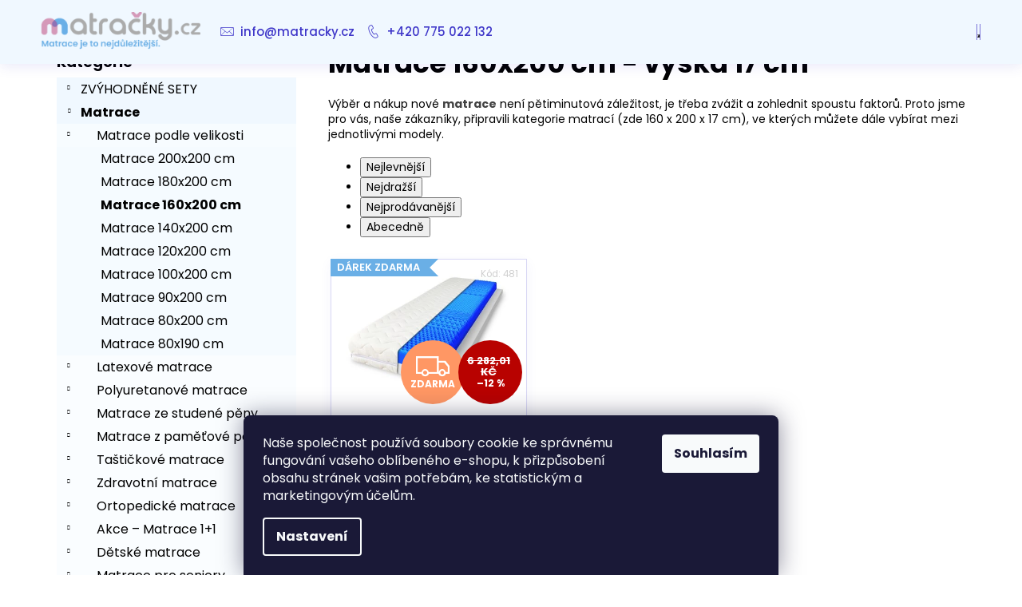

--- FILE ---
content_type: text/html; charset=utf-8
request_url: https://www.matracky.cz/matrace-160x200-cm-vyska-17-cm/
body_size: 28848
content:
<!doctype html><html lang="cs" dir="ltr" class="header-background-dark external-fonts-loaded"><head><meta charset="utf-8" /><meta name="viewport" content="width=device-width,initial-scale=1" /><title>Matrace 160x200 cm s výškou 17 cm | Matracky.cz</title><link rel="preconnect" href="https://cdn.myshoptet.com" /><link rel="dns-prefetch" href="https://cdn.myshoptet.com" /><link rel="preload" href="https://cdn.myshoptet.com/prj/dist/master/cms/libs/jquery/jquery-1.11.3.min.js" as="script" /><link href="https://cdn.myshoptet.com/prj/dist/master/cms/templates/frontend_templates/shared/css/font-face/poppins.css" rel="stylesheet"><link href="https://cdn.myshoptet.com/prj/dist/master/shop/dist/font-shoptet-12.css.d637f40c301981789c16.css" rel="stylesheet"><script>
dataLayer = [];
dataLayer.push({'shoptet' : {
    "pageId": 2681,
    "pageType": "parametricCategory",
    "currency": "CZK",
    "currencyInfo": {
        "decimalSeparator": ",",
        "exchangeRate": 1,
        "priceDecimalPlaces": 2,
        "symbol": "K\u010d",
        "symbolLeft": 0,
        "thousandSeparator": " "
    },
    "language": "cs",
    "projectId": 398933,
    "category": {
        "guid": "7d503ae2-37ce-11eb-aaaf-b8ca3a6063f8",
        "path": "Matrace | Matrace podle velikosti | Matrace 160x200 cm",
        "parentCategoryGuid": "ec0ab733-e24c-11eb-ac23-ac1f6b0076ec"
    },
    "cartInfo": {
        "id": null,
        "freeShipping": false,
        "freeShippingFrom": 1000,
        "leftToFreeGift": {
            "formattedPrice": "0 K\u010d",
            "priceLeft": 0
        },
        "freeGift": false,
        "leftToFreeShipping": {
            "priceLeft": 1000,
            "dependOnRegion": 0,
            "formattedPrice": "1 000 K\u010d"
        },
        "discountCoupon": [],
        "getNoBillingShippingPrice": {
            "withoutVat": 0,
            "vat": 0,
            "withVat": 0
        },
        "cartItems": [],
        "taxMode": "ORDINARY"
    },
    "cart": [],
    "customer": {
        "priceRatio": 1,
        "priceListId": 1,
        "groupId": null,
        "registered": false,
        "mainAccount": false
    }
}});
dataLayer.push({'cookie_consent' : {
    "marketing": "denied",
    "analytics": "denied"
}});
document.addEventListener('DOMContentLoaded', function() {
    shoptet.consent.onAccept(function(agreements) {
        if (agreements.length == 0) {
            return;
        }
        dataLayer.push({
            'cookie_consent' : {
                'marketing' : (agreements.includes(shoptet.config.cookiesConsentOptPersonalisation)
                    ? 'granted' : 'denied'),
                'analytics': (agreements.includes(shoptet.config.cookiesConsentOptAnalytics)
                    ? 'granted' : 'denied')
            },
            'event': 'cookie_consent'
        });
    });
});
</script>

<!-- Google Tag Manager -->
<script>(function(w,d,s,l,i){w[l]=w[l]||[];w[l].push({'gtm.start':
new Date().getTime(),event:'gtm.js'});var f=d.getElementsByTagName(s)[0],
j=d.createElement(s),dl=l!='dataLayer'?'&l='+l:'';j.async=true;j.src=
'https://www.googletagmanager.com/gtm.js?id='+i+dl;f.parentNode.insertBefore(j,f);
})(window,document,'script','dataLayer','GTM-W9G6N9L');</script>
<!-- End Google Tag Manager -->

<meta property="og:type" content="website"><meta property="og:site_name" content="matracky.cz"><meta property="og:url" content="https://www.matracky.cz/matrace-160x200-cm-vyska-17-cm/"><meta property="og:title" content="Matrace 160x200 cm s výškou 17 cm | Matracky.cz"><meta name="author" content="matracky.cz"><meta name="web_author" content="Shoptet.cz"><meta name="dcterms.rightsHolder" content="www.matracky.cz"><meta name="robots" content="index,follow"><meta property="og:image" content="https://www.matracky.cz/user/categories/orig/ikony_velikosti_(700_x_600_px)_(3).png"><meta name="description" content="Základem našeho zdraví je kvalitní spánek, který lze snadno ovlivnit koupí nové matrace. Zde najdete matrace vysoké 17 cm za bezva ceny. ✅ Zdravý spánek"><meta property="og:description" content="Základem našeho zdraví je kvalitní spánek, který lze snadno ovlivnit koupí nové matrace. Zde najdete matrace vysoké 17 cm za bezva ceny. ✅ Zdravý spánek"><style>:root {--color-primary: #3f37c9;--color-primary-h: 243;--color-primary-s: 57%;--color-primary-l: 50%;--color-primary-hover: #3f37c9;--color-primary-hover-h: 243;--color-primary-hover-s: 57%;--color-primary-hover-l: 50%;--color-secondary: #3f37c9;--color-secondary-h: 243;--color-secondary-s: 57%;--color-secondary-l: 50%;--color-secondary-hover: #2d26a3;--color-secondary-hover-h: 243;--color-secondary-hover-s: 62%;--color-secondary-hover-l: 39%;--color-tertiary: #ffffff;--color-tertiary-h: 0;--color-tertiary-s: 0%;--color-tertiary-l: 100%;--color-tertiary-hover: #3f37c9;--color-tertiary-hover-h: 243;--color-tertiary-hover-s: 57%;--color-tertiary-hover-l: 50%;--color-header-background: #6AAFE6;--template-font: "Poppins";--template-headings-font: "Poppins";--header-background-url: none;--cookies-notice-background: #1A1937;--cookies-notice-color: #F8FAFB;--cookies-notice-button-hover: #f5f5f5;--cookies-notice-link-hover: #27263f;--templates-update-management-preview-mode-content: "Náhled aktualizací šablony je aktivní pro váš prohlížeč."}</style>
    
    <link href="https://cdn.myshoptet.com/prj/dist/master/shop/dist/main-12.less.cbeb3006c3de8c1b385d.css" rel="stylesheet" />
        
    <script>var shoptet = shoptet || {};</script>
    <script src="https://cdn.myshoptet.com/prj/dist/master/shop/dist/main-3g-header.js.05f199e7fd2450312de2.js"></script>
<!-- User include --><!-- api 473(125) html code header -->

                <style>
                    #order-billing-methods .radio-wrapper[data-guid="c15d129a-d348-11ef-9bb2-2a4ce61e76aa"]:not(.cgapplepay), #order-billing-methods .radio-wrapper[data-guid="c1690323-d348-11ef-9bb2-2a4ce61e76aa"]:not(.cggooglepay) {
                        display: none;
                    }
                </style>
                <script type="text/javascript">
                    document.addEventListener('DOMContentLoaded', function() {
                        if (getShoptetDataLayer('pageType') === 'billingAndShipping') {
                            
                try {
                    if (window.ApplePaySession && window.ApplePaySession.canMakePayments()) {
                        
                        if (document.querySelector('#order-billing-methods .radio-wrapper[data-guid="c15d129a-d348-11ef-9bb2-2a4ce61e76aa"]')) {
                            document.querySelector('#order-billing-methods .radio-wrapper[data-guid="c15d129a-d348-11ef-9bb2-2a4ce61e76aa"]').classList.add('cgapplepay');
                        }
                        
                    }
                } catch (err) {} 
            
                            
                const cgBaseCardPaymentMethod = {
                        type: 'CARD',
                        parameters: {
                            allowedAuthMethods: ["PAN_ONLY", "CRYPTOGRAM_3DS"],
                            allowedCardNetworks: [/*"AMEX", "DISCOVER", "INTERAC", "JCB",*/ "MASTERCARD", "VISA"]
                        }
                };
                
                function cgLoadScript(src, callback)
                {
                    var s,
                        r,
                        t;
                    r = false;
                    s = document.createElement('script');
                    s.type = 'text/javascript';
                    s.src = src;
                    s.onload = s.onreadystatechange = function() {
                        if ( !r && (!this.readyState || this.readyState == 'complete') )
                        {
                            r = true;
                            callback();
                        }
                    };
                    t = document.getElementsByTagName('script')[0];
                    t.parentNode.insertBefore(s, t);
                } 
                
                function cgGetGoogleIsReadyToPayRequest() {
                    return Object.assign(
                        {},
                        {
                            apiVersion: 2,
                            apiVersionMinor: 0
                        },
                        {
                            allowedPaymentMethods: [cgBaseCardPaymentMethod]
                        }
                    );
                }

                function onCgGooglePayLoaded() {
                    let paymentsClient = new google.payments.api.PaymentsClient({environment: 'PRODUCTION'});
                    paymentsClient.isReadyToPay(cgGetGoogleIsReadyToPayRequest()).then(function(response) {
                        if (response.result) {
                            
                        if (document.querySelector('#order-billing-methods .radio-wrapper[data-guid="c1690323-d348-11ef-9bb2-2a4ce61e76aa"]')) {
                            document.querySelector('#order-billing-methods .radio-wrapper[data-guid="c1690323-d348-11ef-9bb2-2a4ce61e76aa"]').classList.add('cggooglepay');
                        }
                        	 	 	 	 	 
                        }
                    })
                    .catch(function(err) {});
                }
                
                cgLoadScript('https://pay.google.com/gp/p/js/pay.js', onCgGooglePayLoaded);
            
                        }
                    });
                </script> 
                
<!-- service 619(267) html code header -->
<link href="https://cdn.myshoptet.com/usr/fvstudio.myshoptet.com/user/documents/addons/cartupsell.min.css?24.11.1" rel="stylesheet">
<!-- service 1228(847) html code header -->
<link 
rel="stylesheet" 
href="https://cdn.myshoptet.com/usr/dmartini.myshoptet.com/user/documents/upload/dmartini/shop_rating/shop_rating.min.css?140"
data-author="Dominik Martini" 
data-author-web="dmartini.cz">
<!-- project html code header -->
<link rel="stylesheet" href="/user/documents/upload/DMupravy/matracky.cz.min.css?90">

<style type="text/css">

a, .link-like {
    color: #424242;
}



.navigation-in ul li a b{font-weight: 500;
}

.navigation-in>ul>li>a:hover
.fitted .navigation-in ul{
{
background-color: #FFFFFF;
}

justify-content: flex-end;
}

#footer .footer-newsletter{display: none;
 }



 #footer {
    background-color: #ffffff;
}
#footer .contact-box {
    font-size: 16px;
}


#categories {

    font-size: 16px;
}


/* Header */
#header{
  box-shadow: 0px 4px 15px rgba(63, 55, 201, 0.1);
  margin-bottom: 25px;
background-color: aliceblue;
}
.navigation-buttons a[data-target="search"]{color: #fff; background-color: #3f37c9;
}
.navigation-buttons a[data-target="login"]{color: #fff; background-color: #3f37c9;
}
.navigation-buttons a[data-target="search"]:hover{color: #fff; background-color: #2d26a3;
}
.navigation-buttons a[data-target="login"]:hover{color: #fff; background-color: #2d26a3;
}
.navigation-buttons a[data-target="cart"]{color: #fff; background-color: #3f37c9;
}
.navigation-buttons a[data-target="cart"]:hover{color: #fff; background-color: #2d26a3;
}

.navigation-in {
background-color: aliceblue;
padding-left: 30px;
}
.navigation-in>ul>li {
    background-color: white;
    border-right: 0px solid white;
}
.navigation-in>ul>li>a {
    color: #3f37c9;
    font-size: 15px;
    background-color: aliceblue;
}

.navigation-in>ul>li>a:hover {
    color: #2d26a3;
    background-color: aliceblue;
}

.navigation-in ul li.menu-item-external-54 > a::before {
  content: '\e924';
  font-family: shoptet;
  position: absolute;
  left: -5px;
  top: 40%;
  width: 24px;
  font-size: 17px;
  text-align: center;
  padding-right: 10px;
}

.navigation-in ul li.menu-item-external-57 > a::before {
  content: '\e92c';
  font-family: shoptet;
  position: absolute;
  left: -5px;
  top: 40%;
  width: 24px;
  font-size: 17px;
  text-align: center;
  padding-right: 10px;
}

.fitted .navigation-in ul {
  justify-content: flex-end;
}

.in-kosik #header, .in-krok-1 #header, .in-krok-2 #header {
visibility: hidden;
}

.menu-helper > span {
  display: none;
}

/* product detail */
.p-variants-block{
    background-color: aliceblue;
}

.detail-parameters{
margin: 24px;
}

.p-variants-block table.detail-parameters .delivery-time {
  font-weight: 600;
  color: #009901;
}

.form-control, select {
  border-color: #3f37c9;
  color: #666;
  background-color: #fff;
}

.p-param-block .detail-parameters-wrapper table.detail-parameters tbody tr th{
 font-size: 14px;
}

/* subcategory */

.subcategories.with-image li a{
border: 1px solid rgba(63, 55, 201, 0.2);
color: #000;
font-size: 1em;
padding: 5px;
box-shadow: 0px 4px 15px rgba(63, 55, 201, 0.1);
border-radius: 5px;
}

.subcategories.with-image li {
  flex-direction: row;
  align-items: center;
  text-align: center;
  margin-top: 5px;
  margin-bottom: 10px;
  padding-left: 5px;
  padding-right: 5px;
}

.subcategories.with-image li a{
flex-direction: unset;
transition: all .4s ease !important;
-webkit-transition: all .4s ease !important;
align-items: center;
}

.subcategories.with-image li a:hover{
transform: translateY(-8px);
border: 1px solid rgba(63, 55, 201, 1);
}

.subcategories.with-image li a .text {
  line-height: 1.3em;
  padding: 5px;
  font-size: 14px;
  
}

.subcategories.with-image li a .text:hover {
  color: #3f37c9;
}

.subcategories.with-image li a .image {
  height: 75px;
}

/* category sidebar */
.categories .topic {
  background-color: aliceblue;
  
}

.categories .expanded{
  background-color: #f0f8ff50;

}

.box-bg-variant .categories a:hover {
  color: #3f37c9;
}

.top-products-wrapper{
  padding: 10px;
}
/* Products */

.products-block .p {
border: 1px solid rgba(63, 55, 201, 0.2);
box-shadow: 0px 4px 15px rgba(63, 55, 201, 0.05);
border-radius: 0px;
transition: all .4s ease !important;
-webkit-transition: all .4s ease !important;
}

.products-block .p:hover{
box-shadow: 0px 4px 15px rgba(63, 55, 201, 0.1);
transform: translateY(-8px);
border: 1px solid rgba(63, 55, 201, 1);
}

.products-block .name span {
font-size: 16px;
font-weight: 600;
}

.btn.btn-cart.add-to-cart-button {
border-radius: 5px;
}

.btn.btn-cart.add-to-cart-button span{
font-size: 16px;
font-weight: 500;
}

.flag.flag-discount {
  background-color: #47479d;
}

.price-standard > span {
  font-size: 13px !important;
}

.p:hover .flag {
  opacity: 1 !important;
  }

.flags.flags-default span{
  font-weight: 600;
}

.btn.btn-default, a.btn.btn-default {
  color: #fff;
  background-color: #3f37c9;
  border: 0px;
  border-radius: 5px;
}

.btn.btn-default:hover, a.btn.btn-default:hover {
  color: #fff;
  background-color: #2d26a3;
}

.btn.btn-primary, a.btn.btn-primary {
  border-radius: 5px;
}

.btn.btn-primary:hover, a.btn.btn-primary:hover {
  color: #fff;
  background-color: #2d26a3;
  border-color: #2d26a3;
  border-radius: 5px;
}

/* Checkout */

ol.cart-header li a span, ol.cart-header li strong span {

background: #fafdff;
}

ol.cart-header li a:hover span {
  background: aliceblue;
}

.box.box-bg-default {
  background-color: #fafdff;
}

.co-box.co-billing-address{
  background-color: #fafdff;
}

/* Footer */

#footer {
  background-color: #3f37c9;
  background-image: url("https://www.matracky.cz/user/documents/upload/gallery/line-footer.png");
  background-position: center center;
  background-repeat: no-repeat;
  background-size: cover;
  opacity: 1;
}

.custom-footer {
  padding-top: 100px;
  padding-bottom: 100px;
}

#footer a, #footer span {
color: #fff;
}

#footer a{
  font-size: 15px;
}


#footer h4 {
  font-weight: 600;
  font-size: 20px;
}


/* Icons */

.benefitBanner__img{
  border-radius: 50px;
  border: 2px solid rgb(106, 175, 230);
}

.benefitBanner__link{
	transition: all .4s ease !important;
	-webkit-transition: all .4s ease !important;
  margin-top: 10px;
}

.benefitBanner__link:hover{
  transform: translateY(-8px);
}

.benefitBanner__title:hover{
  text-decoration: underline;
}

/* About us */

.homepage-texts-wrapper .top-products-wrapper {
  display: none;
}

.welcome h1 {
  color: #3f37c9;
}

@media (min-width: 1200px) {
    .about_container {
      display: flex;
    }
    .about_text-column {
      width: 60%;
      padding-left: 25px;
    }
    .about_image-column {
      width: 40%;
      text-align: center;
      padding-left: 25px;
    }
    .about_image-column img{
    	width: 300px;
    	height: auto;
  }
}








.flags-extra .flag {
    width: 80px;
    height: 80px;
    font-size: 10px;
}

.flag.flag-gift {
    background-color: #6aafe6;
}


.p-final-price-wrapper>strong {

    font-size: 28px;

}

 
@media screen and (min-width: 992px) {
      .dklabScrolled #content-wrapper {
            margin-top: 131px;
      }
      .dklabScrolled #header {
            position: fixed;
            top: 0px;
            left: 0px;
            z-index: 52;
            width: 100%;
      }
      .dklabScrolled .popup-widget.cart-widget {
            position: fixed;
            top: 75px !important;  
      }
}


.column {
  float: left;
  width: 33.33%;
}

/* Clear floats after the columns */
.row:after {
  content: "";
  display: table;
  clear: both;
}
  
.next-to-carousel-banners {
    margin-top: -60px;}
</style>
    
 
<!-- /User include --><link rel="shortcut icon" href="/favicon.ico" type="image/x-icon" /><link rel="canonical" href="https://www.matracky.cz/matrace-160x200-cm-vyska-17-cm/" />    <script>
        var _hwq = _hwq || [];
        _hwq.push(['setKey', '9069ED227D06FC7B45D57000BCD2449A']);
        _hwq.push(['setTopPos', '0']);
        _hwq.push(['showWidget', '22']);
        (function() {
            var ho = document.createElement('script');
            ho.src = 'https://cz.im9.cz/direct/i/gjs.php?n=wdgt&sak=9069ED227D06FC7B45D57000BCD2449A';
            var s = document.getElementsByTagName('script')[0]; s.parentNode.insertBefore(ho, s);
        })();
    </script>
<script>!function(){var t={9196:function(){!function(){var t=/\[object (Boolean|Number|String|Function|Array|Date|RegExp)\]/;function r(r){return null==r?String(r):(r=t.exec(Object.prototype.toString.call(Object(r))))?r[1].toLowerCase():"object"}function n(t,r){return Object.prototype.hasOwnProperty.call(Object(t),r)}function e(t){if(!t||"object"!=r(t)||t.nodeType||t==t.window)return!1;try{if(t.constructor&&!n(t,"constructor")&&!n(t.constructor.prototype,"isPrototypeOf"))return!1}catch(t){return!1}for(var e in t);return void 0===e||n(t,e)}function o(t,r,n){this.b=t,this.f=r||function(){},this.d=!1,this.a={},this.c=[],this.e=function(t){return{set:function(r,n){u(c(r,n),t.a)},get:function(r){return t.get(r)}}}(this),i(this,t,!n);var e=t.push,o=this;t.push=function(){var r=[].slice.call(arguments,0),n=e.apply(t,r);return i(o,r),n}}function i(t,n,o){for(t.c.push.apply(t.c,n);!1===t.d&&0<t.c.length;){if("array"==r(n=t.c.shift()))t:{var i=n,a=t.a;if("string"==r(i[0])){for(var f=i[0].split("."),s=f.pop(),p=(i=i.slice(1),0);p<f.length;p++){if(void 0===a[f[p]])break t;a=a[f[p]]}try{a[s].apply(a,i)}catch(t){}}}else if("function"==typeof n)try{n.call(t.e)}catch(t){}else{if(!e(n))continue;for(var l in n)u(c(l,n[l]),t.a)}o||(t.d=!0,t.f(t.a,n),t.d=!1)}}function c(t,r){for(var n={},e=n,o=t.split("."),i=0;i<o.length-1;i++)e=e[o[i]]={};return e[o[o.length-1]]=r,n}function u(t,o){for(var i in t)if(n(t,i)){var c=t[i];"array"==r(c)?("array"==r(o[i])||(o[i]=[]),u(c,o[i])):e(c)?(e(o[i])||(o[i]={}),u(c,o[i])):o[i]=c}}window.DataLayerHelper=o,o.prototype.get=function(t){var r=this.a;t=t.split(".");for(var n=0;n<t.length;n++){if(void 0===r[t[n]])return;r=r[t[n]]}return r},o.prototype.flatten=function(){this.b.splice(0,this.b.length),this.b[0]={},u(this.a,this.b[0])}}()}},r={};function n(e){var o=r[e];if(void 0!==o)return o.exports;var i=r[e]={exports:{}};return t[e](i,i.exports,n),i.exports}n.n=function(t){var r=t&&t.__esModule?function(){return t.default}:function(){return t};return n.d(r,{a:r}),r},n.d=function(t,r){for(var e in r)n.o(r,e)&&!n.o(t,e)&&Object.defineProperty(t,e,{enumerable:!0,get:r[e]})},n.o=function(t,r){return Object.prototype.hasOwnProperty.call(t,r)},function(){"use strict";n(9196)}()}();</script>    <!-- Global site tag (gtag.js) - Google Analytics -->
    <script async src="https://www.googletagmanager.com/gtag/js?id=G-98E8HLNVTX"></script>
    <script>
        
        window.dataLayer = window.dataLayer || [];
        function gtag(){dataLayer.push(arguments);}
        

                    console.debug('default consent data');

            gtag('consent', 'default', {"ad_storage":"denied","analytics_storage":"denied","ad_user_data":"denied","ad_personalization":"denied","wait_for_update":500});
            dataLayer.push({
                'event': 'default_consent'
            });
        
        gtag('js', new Date());

        
                gtag('config', 'G-98E8HLNVTX', {"groups":"GA4","send_page_view":false,"content_group":"category","currency":"CZK","page_language":"cs"});
        
                gtag('config', 'AW-364335506', {"allow_enhanced_conversions":true});
        
        
        
        
        
                    gtag('event', 'page_view', {"send_to":"GA4","page_language":"cs","content_group":"category","currency":"CZK"});
        
        
        
        
        
        
        
        
        
        
        
        
        
        document.addEventListener('DOMContentLoaded', function() {
            if (typeof shoptet.tracking !== 'undefined') {
                for (var id in shoptet.tracking.bannersList) {
                    gtag('event', 'view_promotion', {
                        "send_to": "UA",
                        "promotions": [
                            {
                                "id": shoptet.tracking.bannersList[id].id,
                                "name": shoptet.tracking.bannersList[id].name,
                                "position": shoptet.tracking.bannersList[id].position
                            }
                        ]
                    });
                }
            }

            shoptet.consent.onAccept(function(agreements) {
                if (agreements.length !== 0) {
                    console.debug('gtag consent accept');
                    var gtagConsentPayload =  {
                        'ad_storage': agreements.includes(shoptet.config.cookiesConsentOptPersonalisation)
                            ? 'granted' : 'denied',
                        'analytics_storage': agreements.includes(shoptet.config.cookiesConsentOptAnalytics)
                            ? 'granted' : 'denied',
                                                                                                'ad_user_data': agreements.includes(shoptet.config.cookiesConsentOptPersonalisation)
                            ? 'granted' : 'denied',
                        'ad_personalization': agreements.includes(shoptet.config.cookiesConsentOptPersonalisation)
                            ? 'granted' : 'denied',
                        };
                    console.debug('update consent data', gtagConsentPayload);
                    gtag('consent', 'update', gtagConsentPayload);
                    dataLayer.push(
                        { 'event': 'update_consent' }
                    );
                }
            });
        });
    </script>
</head><body class="desktop id-2681 in-matrace-160x200-cm-vyska-17-cm template-12 type-category subtype-category-parametric multiple-columns-body columns-3 ums_forms_redesign--off ums_a11y_category_page--on ums_discussion_rating_forms--off ums_flags_display_unification--on ums_a11y_login--on mobile-header-version-0"><noscript>
    <style>
        #header {
            padding-top: 0;
            position: relative !important;
            top: 0;
        }
        .header-navigation {
            position: relative !important;
        }
        .overall-wrapper {
            margin: 0 !important;
        }
        body:not(.ready) {
            visibility: visible !important;
        }
    </style>
    <div class="no-javascript">
        <div class="no-javascript__title">Musíte změnit nastavení vašeho prohlížeče</div>
        <div class="no-javascript__text">Podívejte se na: <a href="https://www.google.com/support/bin/answer.py?answer=23852">Jak povolit JavaScript ve vašem prohlížeči</a>.</div>
        <div class="no-javascript__text">Pokud používáte software na blokování reklam, může být nutné povolit JavaScript z této stránky.</div>
        <div class="no-javascript__text">Děkujeme.</div>
    </div>
</noscript>

        <div id="fb-root"></div>
        <script>
            window.fbAsyncInit = function() {
                FB.init({
//                    appId            : 'your-app-id',
                    autoLogAppEvents : true,
                    xfbml            : true,
                    version          : 'v19.0'
                });
            };
        </script>
        <script async defer crossorigin="anonymous" src="https://connect.facebook.net/cs_CZ/sdk.js"></script>
<!-- Google Tag Manager (noscript) -->
<noscript><iframe src="https://www.googletagmanager.com/ns.html?id=GTM-W9G6N9L"
height="0" width="0" style="display:none;visibility:hidden"></iframe></noscript>
<!-- End Google Tag Manager (noscript) -->

    <div class="siteCookies siteCookies--bottom siteCookies--dark js-siteCookies" role="dialog" data-testid="cookiesPopup" data-nosnippet>
        <div class="siteCookies__form">
            <div class="siteCookies__content">
                <div class="siteCookies__text">
                    Naše společnost používá soubory cookie ke správnému fungování vašeho oblíbeného e-shopu, k přizpůsobení obsahu stránek vašim potřebám, ke statistickým a marketingovým účelům.
                </div>
                <p class="siteCookies__links">
                    <button class="siteCookies__link js-cookies-settings" aria-label="Nastavení cookies" data-testid="cookiesSettings">Nastavení</button>
                </p>
            </div>
            <div class="siteCookies__buttonWrap">
                                <button class="siteCookies__button js-cookiesConsentSubmit" value="all" aria-label="Přijmout cookies" data-testid="buttonCookiesAccept">Souhlasím</button>
            </div>
        </div>
        <script>
            document.addEventListener("DOMContentLoaded", () => {
                const siteCookies = document.querySelector('.js-siteCookies');
                document.addEventListener("scroll", shoptet.common.throttle(() => {
                    const st = document.documentElement.scrollTop;
                    if (st > 1) {
                        siteCookies.classList.add('siteCookies--scrolled');
                    } else {
                        siteCookies.classList.remove('siteCookies--scrolled');
                    }
                }, 100));
            });
        </script>
    </div>
<a href="#content" class="skip-link sr-only">Přejít na obsah</a><div class="overall-wrapper">
    <div class="user-action">
                        <dialog id="login" class="dialog dialog--modal dialog--fullscreen js-dialog--modal" aria-labelledby="loginHeading">
        <div class="dialog__close dialog__close--arrow">
                        <button type="button" class="btn toggle-window-arr" data-dialog-close data-testid="backToShop">Zpět <span>do obchodu</span></button>
            </div>
        <div class="dialog__wrapper">
            <div class="dialog__content dialog__content--form">
                <div class="dialog__header">
                    <h2 id="loginHeading" class="dialog__heading dialog__heading--login">Přihlášení k vašemu účtu</h2>
                </div>
                <div id="customerLogin" class="dialog__body">
                    <form action="/action/Customer/Login/" method="post" id="formLoginIncluded" class="csrf-enabled formLogin" data-testid="formLogin"><input type="hidden" name="referer" value="" /><div class="form-group"><div class="input-wrapper email js-validated-element-wrapper no-label"><input type="email" name="email" class="form-control" autofocus placeholder="E-mailová adresa (např. jan@novak.cz)" data-testid="inputEmail" autocomplete="email" required /></div></div><div class="form-group"><div class="input-wrapper password js-validated-element-wrapper no-label"><input type="password" name="password" class="form-control" placeholder="Heslo" data-testid="inputPassword" autocomplete="current-password" required /><span class="no-display">Nemůžete vyplnit toto pole</span><input type="text" name="surname" value="" class="no-display" /></div></div><div class="form-group"><div class="login-wrapper"><button type="submit" class="btn btn-secondary btn-text btn-login" data-testid="buttonSubmit">Přihlásit se</button><div class="password-helper"><a href="/registrace/" data-testid="signup" rel="nofollow">Nová registrace</a><a href="/klient/zapomenute-heslo/" rel="nofollow">Zapomenuté heslo</a></div></div></div><div class="social-login-buttons"><div class="social-login-buttons-divider"><span>nebo</span></div><div class="form-group"><a href="/action/Social/login/?provider=Seznam" class="login-btn seznam" rel="nofollow"><span class="login-seznam-icon"></span><strong>Přihlásit se přes Seznam</strong></a></div></div></form>
                </div>
            </div>
        </div>
    </dialog>
            </div>
<header id="header"><div class="container navigation-wrapper"><div class="site-name"><a href="/" data-testid="linkWebsiteLogo"><img src="https://cdn.myshoptet.com/usr/www.matracky.cz/user/logos/bez_n__zvu_(940______340__px)_(1043______240__px)_(943______240__px)_(2).png" alt="matracky.cz" fetchpriority="low" /></a></div><nav id="navigation" aria-label="Hlavní menu" data-collapsible="true"><div class="navigation-in menu"><ul class="menu-level-1" role="menubar" data-testid="headerMenuItems"><li class="menu-item-external-54" role="none"><a href="mailto:info@matracky.cz" data-testid="headerMenuItem" role="menuitem" aria-expanded="false"><b>info@matracky.cz</b></a></li>
<li class="menu-item-external-57" role="none"><a href="tel:+420775022132" data-testid="headerMenuItem" role="menuitem" aria-expanded="false"><b>+420 775 022 132</b></a></li>
<li class="appended-category menu-item-6902 ext" role="none"><a href="/zvyhodnene-sety/"><b>ZVÝHODNĚNÉ SETY</b><span class="submenu-arrow" role="menuitem"></span></a><ul class="menu-level-2 menu-level-2-appended" role="menu"><li class="menu-item-6905" role="none"><a href="/postelove-sety-s-matraci-a-rostem/" data-testid="headerMenuItem" role="menuitem"><span>Postelové sety s matrací a roštem</span></a></li></ul></li><li class="appended-category menu-item-1092 ext" role="none"><a href="/matrace/"><b>Matrace</b><span class="submenu-arrow" role="menuitem"></span></a><ul class="menu-level-2 menu-level-2-appended" role="menu"><li class="menu-item-1289" role="none"><a href="/matrace-podle-velikosti/" data-testid="headerMenuItem" role="menuitem"><span>Matrace podle velikosti</span></a></li><li class="menu-item-6829" role="none"><a href="/latexove-matrace/" data-testid="headerMenuItem" role="menuitem"><span>Latexové matrace</span></a></li><li class="menu-item-750" role="none"><a href="/polyuretanove-matrace/" data-testid="headerMenuItem" role="menuitem"><span>Polyuretanové matrace</span></a></li><li class="menu-item-792" role="none"><a href="/matrace-ze-studene-peny/" data-testid="headerMenuItem" role="menuitem"><span>Matrace ze studené pěny</span></a></li><li class="menu-item-834" role="none"><a href="/matrace-z-pametove-peny/" data-testid="headerMenuItem" role="menuitem"><span>Matrace z paměťové pěny</span></a></li><li class="menu-item-876" role="none"><a href="/tastickove-matrace/" data-testid="headerMenuItem" role="menuitem"><span>Taštičkové matrace</span></a></li><li class="menu-item-918" role="none"><a href="/zdravotni-matrace/" data-testid="headerMenuItem" role="menuitem"><span>Zdravotní matrace</span></a></li><li class="menu-item-960" role="none"><a href="/ortopedicke-matrace/" data-testid="headerMenuItem" role="menuitem"><span>Ortopedické matrace</span></a></li><li class="menu-item-1086" role="none"><a href="/akce---matrace-1-1/" data-testid="headerMenuItem" role="menuitem"><span>Akce – Matrace 1+1</span></a></li><li class="menu-item-1044" role="none"><a href="/detske-matrace/" data-testid="headerMenuItem" role="menuitem"><span>Dětské matrace</span></a></li><li class="menu-item-1235" role="none"><a href="/matrace-pro-seniory/" data-testid="headerMenuItem" role="menuitem"><span>Matrace pro seniory</span></a></li><li class="menu-item-1002" role="none"><a href="/kokosove-matrace/" data-testid="headerMenuItem" role="menuitem"><span>Kokosové matrace</span></a></li><li class="menu-item-738" role="none"><a href="/matrace-podle-tuhosti/" data-testid="headerMenuItem" role="menuitem"><span>Matrace podle tuhosti</span></a></li><li class="menu-item-1205" role="none"><a href="/sendvicove-matrace/" data-testid="headerMenuItem" role="menuitem"><span>Sendvičové Matrace</span></a></li><li class="menu-item-1112" role="none"><a href="/matrace-pro-alergiky/" data-testid="headerMenuItem" role="menuitem"><span>Matrace pro alergiky</span></a></li><li class="menu-item-6840" role="none"><a href="/vrchni-matrace-toppery/" data-testid="headerMenuItem" role="menuitem"><span>Vrchní matrace - toppery</span></a></li><li class="menu-item-1160" role="none"><a href="/matrace-pro-hotely/" data-testid="headerMenuItem" role="menuitem"><span>Matrace pro hotely</span></a></li><li class="menu-item-1089" role="none"><a href="/vyprodej-matraci/" data-testid="headerMenuItem" role="menuitem"><span>Výprodej matrací</span></a></li><li class="menu-item-6870" role="none"><a href="/doprava-zdarma/" data-testid="headerMenuItem" role="menuitem"><span>Doprava zdarma</span></a></li></ul></li><li class="appended-category menu-item-6879" role="none"><a href="/darek-k-vybranym-matracim/"><b>Dárek k vybraným matracím</b></a></li><li class="appended-category menu-item-1190 ext" role="none"><a href="/prislusenstvi/"><b>PŘÍSLUŠENSTVÍ</b><span class="submenu-arrow" role="menuitem"></span></a><ul class="menu-level-2 menu-level-2-appended" role="menu"><li class="menu-item-6932" role="none"><a href="/prikryvky-a-deky/" data-testid="headerMenuItem" role="menuitem"><span>Přikrývky a deky</span></a></li><li class="menu-item-6935" role="none"><a href="/prehozy-na-postel/" data-testid="headerMenuItem" role="menuitem"><span>Přehozy na postel</span></a></li><li class="menu-item-1193" role="none"><a href="/chranice-na-matrace/" data-testid="headerMenuItem" role="menuitem"><span>Chrániče na matrace</span></a></li><li class="menu-item-1196" role="none"><a href="/prosteradla/" data-testid="headerMenuItem" role="menuitem"><span>Prostěradla</span></a></li><li class="menu-item-1265" role="none"><a href="/polstar/" data-testid="headerMenuItem" role="menuitem"><span>Polštář</span></a></li><li class="menu-item-6767" role="none"><a href="/deky/" data-testid="headerMenuItem" role="menuitem"><span>Deky</span></a></li><li class="menu-item-6770" role="none"><a href="/odzmolkovac/" data-testid="headerMenuItem" role="menuitem"><span>Odžmolkovač</span></a></li><li class="menu-item-6773" role="none"><a href="/dezinfekce-matraci/" data-testid="headerMenuItem" role="menuitem"><span>Dezinfekce matrací</span></a></li><li class="menu-item-6779" role="none"><a href="/aroma-difuzery/" data-testid="headerMenuItem" role="menuitem"><span>Aroma difuzéry</span></a></li></ul></li><li class="appended-category menu-item-1199 ext" role="none"><a href="/nabytek/"><b>NÁBYTEK</b><span class="submenu-arrow" role="menuitem"></span></a><ul class="menu-level-2 menu-level-2-appended" role="menu"><li class="menu-item-1202" role="none"><a href="/postele/" data-testid="headerMenuItem" role="menuitem"><span>Postele</span></a></li><li class="menu-item-6890" role="none"><a href="/rosty/" data-testid="headerMenuItem" role="menuitem"><span>Rošty</span></a></li><li class="menu-item-6893" role="none"><a href="/nocni-stolky/" data-testid="headerMenuItem" role="menuitem"><span>Noční stolky</span></a></li></ul></li><li class="appended-category menu-item-6938" role="none"><a href="/detske-zabrany-na-postel/"><b>Dětské zábrany na postel</b></a></li></ul></div><span class="navigation-close"></span></nav><div class="menu-helper" data-testid="hamburgerMenu"><span>Více</span></div>

    <div class="navigation-buttons">
                <a href="#" class="toggle-window" data-target="search" data-testid="linkSearchIcon"><span class="sr-only">Hledat</span></a>
                    
        <button class="top-nav-button top-nav-button-login" type="button" data-dialog-id="login" aria-haspopup="dialog" aria-controls="login" data-testid="signin">
            <span class="sr-only">Přihlášení</span>
        </button>
                    <a href="/kosik/" class="toggle-window cart-count" data-target="cart" data-testid="headerCart" rel="nofollow" aria-haspopup="dialog" aria-expanded="false" aria-controls="cart-widget"><span class="sr-only">Nákupní košík</span></a>
        <a href="#" class="toggle-window" data-target="navigation" data-testid="hamburgerMenu"><span class="sr-only">Menu</span></a>
    </div>

</div></header><!-- / header -->


<div id="content-wrapper" class="container content-wrapper">
    
                                <div class="breadcrumbs" itemscope itemtype="https://schema.org/BreadcrumbList">
                                                                            <span id="navigation-first" data-basetitle="matracky.cz" itemprop="itemListElement" itemscope itemtype="https://schema.org/ListItem">
                <a href="/" itemprop="item" ><span itemprop="name">Domů</span></a>
                <span class="navigation-bullet">/</span>
                <meta itemprop="position" content="1" />
            </span>
                                <span id="navigation-1" itemprop="itemListElement" itemscope itemtype="https://schema.org/ListItem">
                <a href="/matrace/" itemprop="item" data-testid="breadcrumbsSecondLevel"><span itemprop="name">Matrace</span></a>
                <span class="navigation-bullet">/</span>
                <meta itemprop="position" content="2" />
            </span>
                                <span id="navigation-2" itemprop="itemListElement" itemscope itemtype="https://schema.org/ListItem">
                <a href="/matrace-podle-velikosti/" itemprop="item" data-testid="breadcrumbsSecondLevel"><span itemprop="name">Matrace podle velikosti</span></a>
                <span class="navigation-bullet">/</span>
                <meta itemprop="position" content="3" />
            </span>
                                <span id="navigation-3" itemprop="itemListElement" itemscope itemtype="https://schema.org/ListItem">
                <a href="/matrace-160x200-cm/" itemprop="item" data-testid="breadcrumbsSecondLevel"><span itemprop="name">Matrace 160x200 cm</span></a>
                <span class="navigation-bullet">/</span>
                <meta itemprop="position" content="4" />
            </span>
                                            <span id="navigation-4" itemprop="itemListElement" itemscope itemtype="https://schema.org/ListItem" data-testid="breadcrumbsLastLevel">
                <meta itemprop="item" content="https://www.matracky.cz/matrace-160x200-cm-vyska-17-cm/" />
                <meta itemprop="position" content="5" />
                <span itemprop="name" data-title="Matrace 160x200 cm - výška 17 cm">Matrace 160x200 cm - výška 17 cm</span>
            </span>
            </div>
            
    <div class="content-wrapper-in">
                                                <aside class="sidebar sidebar-left"  data-testid="sidebarMenu">
                                                                                                <div class="sidebar-inner">
                                                                                                        <div class="box box-bg-variant box-categories">    <div class="skip-link__wrapper">
        <span id="categories-start" class="skip-link__target js-skip-link__target sr-only" tabindex="-1">&nbsp;</span>
        <a href="#categories-end" class="skip-link skip-link--start sr-only js-skip-link--start">Přeskočit kategorie</a>
    </div>

<h4>Kategorie</h4>


<div id="categories"><div class="categories cat-01 expandable external" id="cat-6902"><div class="topic"><a href="/zvyhodnene-sety/">ZVÝHODNĚNÉ SETY<span class="cat-trigger">&nbsp;</span></a></div>

    </div><div class="categories cat-02 expandable active expanded" id="cat-1092"><div class="topic child-active"><a href="/matrace/">Matrace<span class="cat-trigger">&nbsp;</span></a></div>

                    <ul class=" active expanded">
                                        <li class="
                                 expandable                 expanded                ">
                <a href="/matrace-podle-velikosti/">
                    Matrace podle velikosti
                    <span class="cat-trigger">&nbsp;</span>                </a>
                                                            

                    <ul class=" active expanded">
                                        <li >
                <a href="/matrace-200x200-cm/">
                    Matrace 200x200 cm
                                    </a>
                                                                </li>
                                <li >
                <a href="/matrace-180x200-cm/">
                    Matrace 180x200 cm
                                    </a>
                                                                </li>
                                <li class="
                active                                                 ">
                <a href="/matrace-160x200-cm/">
                    Matrace 160x200 cm
                                    </a>
                                                                </li>
                                <li >
                <a href="/matrace-140x200-cm/">
                    Matrace 140x200 cm
                                    </a>
                                                                </li>
                                <li >
                <a href="/matrace-120x200-cm/">
                    Matrace 120x200 cm
                                    </a>
                                                                </li>
                                <li >
                <a href="/matrace-100x200-cm/">
                    Matrace 100x200 cm
                                    </a>
                                                                </li>
                                <li >
                <a href="/matrace-90x200-cm/">
                    Matrace 90x200 cm
                                    </a>
                                                                </li>
                                <li >
                <a href="/matrace-80x200-cm/">
                    Matrace 80x200 cm
                                    </a>
                                                                </li>
                                <li >
                <a href="/matrace-80x190-cm/">
                    Matrace 80x190 cm
                                    </a>
                                                                </li>
                </ul>
    
                                                </li>
                                <li class="
                                 expandable                                 external">
                <a href="/latexove-matrace/">
                    Latexové matrace
                    <span class="cat-trigger">&nbsp;</span>                </a>
                                                            

    
                                                </li>
                                <li class="
                                 expandable                                 external">
                <a href="/polyuretanove-matrace/">
                    Polyuretanové matrace
                    <span class="cat-trigger">&nbsp;</span>                </a>
                                                            

    
                                                </li>
                                <li class="
                                 expandable                                 external">
                <a href="/matrace-ze-studene-peny/">
                    Matrace ze studené pěny
                    <span class="cat-trigger">&nbsp;</span>                </a>
                                                            

    
                                                </li>
                                <li class="
                                 expandable                                 external">
                <a href="/matrace-z-pametove-peny/">
                    Matrace z paměťové pěny
                    <span class="cat-trigger">&nbsp;</span>                </a>
                                                            

    
                                                </li>
                                <li class="
                                 expandable                                 external">
                <a href="/tastickove-matrace/">
                    Taštičkové matrace
                    <span class="cat-trigger">&nbsp;</span>                </a>
                                                            

    
                                                </li>
                                <li class="
                                 expandable                                 external">
                <a href="/zdravotni-matrace/">
                    Zdravotní matrace
                    <span class="cat-trigger">&nbsp;</span>                </a>
                                                            

    
                                                </li>
                                <li class="
                                 expandable                                 external">
                <a href="/ortopedicke-matrace/">
                    Ortopedické matrace
                    <span class="cat-trigger">&nbsp;</span>                </a>
                                                            

    
                                                </li>
                                <li class="
                                 expandable                                 external">
                <a href="/akce---matrace-1-1/">
                    Akce – Matrace 1+1
                    <span class="cat-trigger">&nbsp;</span>                </a>
                                                            

    
                                                </li>
                                <li class="
                                 expandable                                 external">
                <a href="/detske-matrace/">
                    Dětské matrace
                    <span class="cat-trigger">&nbsp;</span>                </a>
                                                            

    
                                                </li>
                                <li class="
                                 expandable                                 external">
                <a href="/matrace-pro-seniory/">
                    Matrace pro seniory
                    <span class="cat-trigger">&nbsp;</span>                </a>
                                                            

    
                                                </li>
                                <li class="
                                 expandable                                 external">
                <a href="/kokosove-matrace/">
                    Kokosové matrace
                    <span class="cat-trigger">&nbsp;</span>                </a>
                                                            

    
                                                </li>
                                <li class="
                                 expandable                                 external">
                <a href="/matrace-podle-tuhosti/">
                    Matrace podle tuhosti
                    <span class="cat-trigger">&nbsp;</span>                </a>
                                                            

    
                                                </li>
                                <li class="
                                 expandable                                 external">
                <a href="/sendvicove-matrace/">
                    Sendvičové Matrace
                    <span class="cat-trigger">&nbsp;</span>                </a>
                                                            

    
                                                </li>
                                <li class="
                                 expandable                                 external">
                <a href="/matrace-pro-alergiky/">
                    Matrace pro alergiky
                    <span class="cat-trigger">&nbsp;</span>                </a>
                                                            

    
                                                </li>
                                <li class="
                                 expandable                                 external">
                <a href="/vrchni-matrace-toppery/">
                    Vrchní matrace - toppery
                    <span class="cat-trigger">&nbsp;</span>                </a>
                                                            

    
                                                </li>
                                <li class="
                                 expandable                                 external">
                <a href="/matrace-pro-hotely/">
                    Matrace pro hotely
                    <span class="cat-trigger">&nbsp;</span>                </a>
                                                            

    
                                                </li>
                                <li class="
                                 expandable                                 external">
                <a href="/vyprodej-matraci/">
                    Výprodej matrací
                    <span class="cat-trigger">&nbsp;</span>                </a>
                                                            

    
                                                </li>
                                <li class="
                                 expandable                                 external">
                <a href="/doprava-zdarma/">
                    Doprava zdarma
                    <span class="cat-trigger">&nbsp;</span>                </a>
                                                            

    
                                                </li>
                </ul>
    </div><div class="categories cat-01 external" id="cat-6879"><div class="topic"><a href="/darek-k-vybranym-matracim/">Dárek k vybraným matracím<span class="cat-trigger">&nbsp;</span></a></div></div><div class="categories cat-02 expandable external" id="cat-1190"><div class="topic"><a href="/prislusenstvi/">PŘÍSLUŠENSTVÍ<span class="cat-trigger">&nbsp;</span></a></div>

    </div><div class="categories cat-01 expandable external" id="cat-1199"><div class="topic"><a href="/nabytek/">NÁBYTEK<span class="cat-trigger">&nbsp;</span></a></div>

    </div><div class="categories cat-02 expanded" id="cat-6938"><div class="topic"><a href="/detske-zabrany-na-postel/">Dětské zábrany na postel<span class="cat-trigger">&nbsp;</span></a></div></div></div>

    <div class="skip-link__wrapper">
        <a href="#categories-start" class="skip-link skip-link--end sr-only js-skip-link--end" tabindex="-1" hidden>Přeskočit kategorie</a>
        <span id="categories-end" class="skip-link__target js-skip-link__target sr-only" tabindex="-1">&nbsp;</span>
    </div>
</div>
                                                                                                            <div class="box box-bg-default box-sm box-filters"><div id="filters-default-position" data-filters-default-position="left"></div><div class="filters-wrapper"><div id="filters" class="filters visible"><div class="slider-wrapper"><h4><span>Cena</span></h4><div class="slider-header"><span class="from"><span id="min">5479</span> Kč</span><span class="to"><span id="max">5480</span> Kč</span></div><div class="slider-content"><div id="slider" class="param-price-filter"></div></div><span id="currencyExchangeRate" class="no-display">1</span><span id="categoryMinValue" class="no-display">5479</span><span id="categoryMaxValue" class="no-display">5480</span></div><form action="/action/ProductsListing/setPriceFilter/" method="post" id="price-filter-form"><fieldset id="price-filter"><input type="hidden" value="5479" name="priceMin" id="price-value-min" /><input type="hidden" value="5480" name="priceMax" id="price-value-max" /><input type="hidden" name="referer" value="/matrace-160x200-cm-vyska-17-cm/" /></fieldset></form><div class="filter-sections"><div class="filter-section filter-section-boolean"><div class="param-filter-top"><form action="/action/ProductsListing/setStockFilter/" method="post"><fieldset><div><input type="checkbox" value="1" name="stock" id="stock" data-url="https://www.matracky.cz/matrace-160x200-cm-vyska-17-cm/?pv47=269&amp;stock=1" data-filter-id="1" data-filter-code="stock"  autocomplete="off" /><label for="stock" class="filter-label">Na skladě <span class="filter-count">1</span></label></div><input type="hidden" name="referer" value="/matrace-160x200-cm-vyska-17-cm/" /></fieldset></form></div></div><div id="category-filter-hover" class="visible"><div id="manufacturer-filter" class="filter-section filter-section-manufacturer"><h4><span>Značky</span></h4><form action="/action/productsListing/setManufacturerFilter/" method="post"><fieldset><div><input data-url="https://www.matracky.cz/matrace-160x200-cm-vyska-17-cm:comfortmatrace/?pv47=269" data-filter-id="comfortmatrace" data-filter-code="manufacturerId" type="checkbox" name="manufacturerId[]" id="manufacturerId[]comfortmatrace" value="comfortmatrace" autocomplete="off" /><label for="manufacturerId[]comfortmatrace" class="filter-label">ComfortMatrace&nbsp;<span class="filter-count">1</span></label></div><input type="hidden" name="referer" value="/matrace-160x200-cm-vyska-17-cm/" /></fieldset></form></div><div class="filter-section filter-section-parametric filter-section-parametric-id-38"><h4><span>Nosnost matrace</span></h4><form method="post"><fieldset><div class="advanced-filters-wrapper"></div><div><input data-url="https://www.matracky.cz/matrace-160x200-cm-vyska-17-cm/?pv47=269&amp;pv38=260" data-filter-id="38" data-filter-code="pv" type="checkbox" name="pv[]" id="pv[]260" value="90 kg"  disabled="disabled" autocomplete="off" /><label for="pv[]260" class="filter-label  disabled">90 kg <span class="filter-count">0</span></label></div><div><input data-url="https://www.matracky.cz/matrace-160x200-cm-vyska-17-cm/?pv47=269&amp;pv38=278" data-filter-id="38" data-filter-code="pv" type="checkbox" name="pv[]" id="pv[]278" value="120 kg"  disabled="disabled" autocomplete="off" /><label for="pv[]278" class="filter-label  disabled">120 kg <span class="filter-count">0</span></label></div><div><input data-url="https://www.matracky.cz/matrace-160x200-cm-vyska-17-cm/?pv47=269&amp;pv38=239" data-filter-id="38" data-filter-code="pv" type="checkbox" name="pv[]" id="pv[]239" value="130 kg"  autocomplete="off" /><label for="pv[]239" class="filter-label ">130 kg <span class="filter-count">1</span></label></div><div><input data-url="https://www.matracky.cz/matrace-160x200-cm-vyska-17-cm/?pv47=269&amp;pv38=221" data-filter-id="38" data-filter-code="pv" type="checkbox" name="pv[]" id="pv[]221" value="150 kg"  disabled="disabled" autocomplete="off" /><label for="pv[]221" class="filter-label  disabled">150 kg <span class="filter-count">0</span></label></div><div><input data-url="https://www.matracky.cz/matrace-160x200-cm-vyska-17-cm/?pv47=269&amp;pv38=287" data-filter-id="38" data-filter-code="pv" type="checkbox" name="pv[]" id="pv[]287" value="130–150 kg"  disabled="disabled" autocomplete="off" /><label for="pv[]287" class="filter-label  disabled">130–150 kg <span class="filter-count">0</span></label></div><div><input data-url="https://www.matracky.cz/matrace-160x200-cm-vyska-17-cm/?pv47=269&amp;pv38=327" data-filter-id="38" data-filter-code="pv" type="checkbox" name="pv[]" id="pv[]327" value="185 kg"  disabled="disabled" autocomplete="off" /><label for="pv[]327" class="filter-label  disabled">185 kg <span class="filter-count">0</span></label></div><div><input data-url="https://www.matracky.cz/matrace-160x200-cm-vyska-17-cm/?pv47=269&amp;pv38=377" data-filter-id="38" data-filter-code="pv" type="checkbox" name="pv[]" id="pv[]377" value="140 kg"  disabled="disabled" autocomplete="off" /><label for="pv[]377" class="filter-label  disabled">140 kg <span class="filter-count">0</span></label></div><input type="hidden" name="referer" value="/matrace-160x200-cm-vyska-17-cm/" /></fieldset></form></div><div class="filter-section filter-section-parametric filter-section-parametric-id-32"><h4><span>Tuhost</span></h4><form method="post"><fieldset><div class="advanced-filters-wrapper"></div><div><input data-url="https://www.matracky.cz/matrace-160x200-cm-vyska-17-cm/?pv47=269&amp;pv32=245" data-filter-id="32" data-filter-code="pv" type="checkbox" name="pv[]" id="pv[]245" value="H2"  disabled="disabled" autocomplete="off" /><label for="pv[]245" class="filter-label  disabled">H2 <span class="filter-count">0</span></label></div><div><input data-url="https://www.matracky.cz/matrace-160x200-cm-vyska-17-cm/?pv47=269&amp;pv32=233" data-filter-id="32" data-filter-code="pv" type="checkbox" name="pv[]" id="pv[]233" value="H3"  disabled="disabled" autocomplete="off" /><label for="pv[]233" class="filter-label  disabled">H3 <span class="filter-count">0</span></label></div><div><input data-url="https://www.matracky.cz/matrace-160x200-cm-vyska-17-cm/?pv47=269&amp;pv32=212" data-filter-id="32" data-filter-code="pv" type="checkbox" name="pv[]" id="pv[]212" value="H4"  disabled="disabled" autocomplete="off" /><label for="pv[]212" class="filter-label  disabled">H4 <span class="filter-count">0</span></label></div><div><input data-url="https://www.matracky.cz/matrace-160x200-cm-vyska-17-cm/?pv47=269&amp;pv32=293" data-filter-id="32" data-filter-code="pv" type="checkbox" name="pv[]" id="pv[]293" value="H4/H3"  disabled="disabled" autocomplete="off" /><label for="pv[]293" class="filter-label  disabled">H4/H3 <span class="filter-count">0</span></label></div><div><input data-url="https://www.matracky.cz/matrace-160x200-cm-vyska-17-cm/?pv47=269&amp;pv32=317" data-filter-id="32" data-filter-code="pv" type="checkbox" name="pv[]" id="pv[]317" value="H2-H3"  autocomplete="off" /><label for="pv[]317" class="filter-label ">H2-H3 <span class="filter-count">1</span></label></div><div><input data-url="https://www.matracky.cz/matrace-160x200-cm-vyska-17-cm/?pv47=269&amp;pv32=323" data-filter-id="32" data-filter-code="pv" type="checkbox" name="pv[]" id="pv[]323" value="H3/H4"  disabled="disabled" autocomplete="off" /><label for="pv[]323" class="filter-label  disabled">H3/H4 <span class="filter-count">0</span></label></div><div><input data-url="https://www.matracky.cz/matrace-160x200-cm-vyska-17-cm/?pv47=269&amp;pv32=371" data-filter-id="32" data-filter-code="pv" type="checkbox" name="pv[]" id="pv[]371" value="H4/H5"  disabled="disabled" autocomplete="off" /><label for="pv[]371" class="filter-label  disabled">H4/H5 <span class="filter-count">0</span></label></div><input type="hidden" name="referer" value="/matrace-160x200-cm-vyska-17-cm/" /></fieldset></form></div><div class="filter-section filter-section-parametric filter-section-parametric-id-35"><h4><span>Tvrdost</span></h4><form method="post"><fieldset><div class="advanced-filters-wrapper"></div><div><input data-url="https://www.matracky.cz/matrace-160x200-cm-vyska-17-cm/?pv47=269&amp;pv35=248" data-filter-id="35" data-filter-code="pv" type="checkbox" name="pv[]" id="pv[]248" value="Měkká"  disabled="disabled" autocomplete="off" /><label for="pv[]248" class="filter-label  disabled">Měkká <span class="filter-count">0</span></label></div><div><input data-url="https://www.matracky.cz/matrace-160x200-cm-vyska-17-cm/?pv47=269&amp;pv35=215" data-filter-id="35" data-filter-code="pv" type="checkbox" name="pv[]" id="pv[]215" value="Středně tvrdá"  autocomplete="off" /><label for="pv[]215" class="filter-label ">Středně tvrdá <span class="filter-count">1</span></label></div><div><input data-url="https://www.matracky.cz/matrace-160x200-cm-vyska-17-cm/?pv47=269&amp;pv35=218" data-filter-id="35" data-filter-code="pv" type="checkbox" name="pv[]" id="pv[]218" value="Tvrdá"  disabled="disabled" autocomplete="off" /><label for="pv[]218" class="filter-label  disabled">Tvrdá <span class="filter-count">0</span></label></div><div><input data-url="https://www.matracky.cz/matrace-160x200-cm-vyska-17-cm/?pv47=269&amp;pv35=320" data-filter-id="35" data-filter-code="pv" type="checkbox" name="pv[]" id="pv[]320" value="Měkká - středně tvrdá"  autocomplete="off" /><label for="pv[]320" class="filter-label ">Měkká - středně tvrdá <span class="filter-count">1</span></label></div><div><input data-url="https://www.matracky.cz/matrace-160x200-cm-vyska-17-cm/?pv47=269&amp;pv35=374" data-filter-id="35" data-filter-code="pv" type="checkbox" name="pv[]" id="pv[]374" value="Velmi tvrdá"  disabled="disabled" autocomplete="off" /><label for="pv[]374" class="filter-label  disabled">Velmi tvrdá <span class="filter-count">0</span></label></div><input type="hidden" name="referer" value="/matrace-160x200-cm-vyska-17-cm/" /></fieldset></form></div><div class="filter-section filter-section-parametric filter-section-parametric-id-47"><h4><span>Výška matrace</span></h4><form method="post"><fieldset><div class="advanced-filters-wrapper"></div><div><input data-url="https://www.matracky.cz/matrace-160x200-cm-vyska-17-cm/?pv47=269,290" data-filter-id="47" data-filter-code="pv" type="checkbox" name="pv[]" id="pv[]290" value="5 cm"  autocomplete="off" /><label for="pv[]290" class="filter-label ">5 cm <span class="filter-count">1</span></label></div><div><input data-url="https://www.matracky.cz/matrace-160x200-cm-vyska-17-cm/?pv47=269,263" data-filter-id="47" data-filter-code="pv" type="checkbox" name="pv[]" id="pv[]263" value="10 cm"  autocomplete="off" /><label for="pv[]263" class="filter-label ">10 cm <span class="filter-count">1</span></label></div><div><input data-url="https://www.matracky.cz/matrace-160x200-cm-vyska-17-cm/?pv47=269,266" data-filter-id="47" data-filter-code="pv" type="checkbox" name="pv[]" id="pv[]266" value="15 cm"  autocomplete="off" /><label for="pv[]266" class="filter-label ">15 cm <span class="filter-count">5</span></label></div><div><input data-url="https://www.matracky.cz/matrace-160x200-cm/" data-filter-id="47" data-filter-code="pv" type="checkbox" name="pv[]" id="pv[]269" value="17 cm" checked="checked" autocomplete="off" /><label for="pv[]269" class="filter-label  active">17 cm <span class="filter-count">1</span></label></div><div><input data-url="https://www.matracky.cz/matrace-160x200-cm-vyska-17-cm/?pv47=269,251" data-filter-id="47" data-filter-code="pv" type="checkbox" name="pv[]" id="pv[]251" value="18 cm"  autocomplete="off" /><label for="pv[]251" class="filter-label ">18 cm <span class="filter-count">1</span></label></div><div><input data-url="https://www.matracky.cz/matrace-160x200-cm-vyska-17-cm/?pv47=269,272" data-filter-id="47" data-filter-code="pv" type="checkbox" name="pv[]" id="pv[]272" value="19 cm"  autocomplete="off" /><label for="pv[]272" class="filter-label ">19 cm <span class="filter-count">3</span></label></div><div><input data-url="https://www.matracky.cz/matrace-160x200-cm-vyska-17-cm/?pv47=269,254" data-filter-id="47" data-filter-code="pv" type="checkbox" name="pv[]" id="pv[]254" value="20 cm"  autocomplete="off" /><label for="pv[]254" class="filter-label ">20 cm <span class="filter-count">5</span></label></div><div><input data-url="https://www.matracky.cz/matrace-160x200-cm-vyska-17-cm/?pv47=269,236" data-filter-id="47" data-filter-code="pv" type="checkbox" name="pv[]" id="pv[]236" value="21 cm"  autocomplete="off" /><label for="pv[]236" class="filter-label ">21 cm <span class="filter-count">2</span></label></div><div><input data-url="https://www.matracky.cz/matrace-160x200-cm-vyska-17-cm/?pv47=269,230" data-filter-id="47" data-filter-code="pv" type="checkbox" name="pv[]" id="pv[]230" value="22 cm"  autocomplete="off" /><label for="pv[]230" class="filter-label ">22 cm <span class="filter-count">4</span></label></div><div><input data-url="https://www.matracky.cz/matrace-160x200-cm-vyska-17-cm/?pv47=269,281" data-filter-id="47" data-filter-code="pv" type="checkbox" name="pv[]" id="pv[]281" value="23 cm"  autocomplete="off" /><label for="pv[]281" class="filter-label ">23 cm <span class="filter-count">2</span></label></div><div><input data-url="https://www.matracky.cz/matrace-160x200-cm-vyska-17-cm/?pv47=269,275" data-filter-id="47" data-filter-code="pv" type="checkbox" name="pv[]" id="pv[]275" value="25 cm"  autocomplete="off" /><label for="pv[]275" class="filter-label ">25 cm <span class="filter-count">1</span></label></div><div><input data-url="https://www.matracky.cz/matrace-160x200-cm-vyska-17-cm/?pv47=269,333" data-filter-id="47" data-filter-code="pv" type="checkbox" name="pv[]" id="pv[]333" value="24 cm"  autocomplete="off" /><label for="pv[]333" class="filter-label ">24 cm <span class="filter-count">1</span></label></div><input type="hidden" name="referer" value="/matrace-160x200-cm-vyska-17-cm/" /></fieldset></form></div><div class="filter-section filter-section-count"><p id="clear-filters"><a href="/matrace-160x200-cm/" class="close-after">Vymazat filtry</a></p><div class="filter-total-count">        Položek k zobrazení: <strong>1</strong>
    </div>
</div>

</div></div></div></div></div>
                                                                                                            <div class="box box-bg-variant box-sm box-productRating">    <h4>
        <span>
                            Poslední hodnocení produktů                    </span>
    </h4>

    <div class="rate-wrapper">
            
    <div class="votes-wrap simple-vote">

            <div class="vote-wrap" data-testid="gridRating">
                            <a href="/goltex-20cm/">
                                    <div class="vote-header">
                <span class="vote-pic">
                                                                        <img src="data:image/svg+xml,%3Csvg%20width%3D%2260%22%20height%3D%2260%22%20xmlns%3D%22http%3A%2F%2Fwww.w3.org%2F2000%2Fsvg%22%3E%3C%2Fsvg%3E" alt="GOLTEX 20cm" width="60" height="60"  data-src="https://cdn.myshoptet.com/usr/www.matracky.cz/user/shop/related/62_goltex.jpg?66a0d5af" fetchpriority="low" />
                                                            </span>
                <span class="vote-summary">
                                                                <span class="vote-product-name vote-product-name--nowrap">
                              GOLTEX 20cm                        </span>
                                        <span class="vote-rating">
                        <span class="stars" data-testid="gridStars">
                                                                                                <span class="star star-on"></span>
                                                                                                                                <span class="star star-on"></span>
                                                                                                                                <span class="star star-on"></span>
                                                                                                                                <span class="star star-on"></span>
                                                                                                                                <span class="star star-on"></span>
                                                                                    </span>
                        <span class="vote-delimeter">|</span>
                                                                                <span class="vote-name vote-name--nowrap" data-testid="textRatingAuthor">
                            <span>Libor Vavřínek</span>
                        </span>
                    
                                                </span>
                </span>
            </div>

            <div class="vote-content" data-testid="textRating">
                                                                                                    Naprostá spokojenost, určitě doporučuji.
                            </div>
            </a>
                    </div>
            <div class="vote-wrap" data-testid="gridRating">
                            <a href="/wellten-plus-22cm/">
                                    <div class="vote-header">
                <span class="vote-pic">
                                                                        <img src="data:image/svg+xml,%3Csvg%20width%3D%2260%22%20height%3D%2260%22%20xmlns%3D%22http%3A%2F%2Fwww.w3.org%2F2000%2Fsvg%22%3E%3C%2Fsvg%3E" alt="WELLTEN PLUS 22cm" width="60" height="60"  data-src="https://cdn.myshoptet.com/usr/www.matracky.cz/user/shop/related/191-2_1-1-welten.jpg?66a0d5af" fetchpriority="low" />
                                                            </span>
                <span class="vote-summary">
                                                                <span class="vote-product-name vote-product-name--nowrap">
                              WELLTEN PLUS 22cm                        </span>
                                        <span class="vote-rating">
                        <span class="stars" data-testid="gridStars">
                                                                                                <span class="star star-on"></span>
                                                                                                                                <span class="star star-on"></span>
                                                                                                                                <span class="star star-on"></span>
                                                                                                                                <span class="star star-on"></span>
                                                                                                                                <span class="star star-on"></span>
                                                                                    </span>
                        <span class="vote-delimeter">|</span>
                                                                                <span class="vote-name vote-name--nowrap" data-testid="textRatingAuthor">
                            <span>Pavel Budín</span>
                        </span>
                    
                                                </span>
                </span>
            </div>

            <div class="vote-content" data-testid="textRating">
                                                                                                    Matrace je taková, jak jsem si ji představoval. Přišla v perfektním stavu.
                            </div>
            </a>
                    </div>
            <div class="vote-wrap" data-testid="gridRating">
                            <a href="/praha-premium-20cm/">
                                    <div class="vote-header">
                <span class="vote-pic">
                                                                        <img src="data:image/svg+xml,%3Csvg%20width%3D%2260%22%20height%3D%2260%22%20xmlns%3D%22http%3A%2F%2Fwww.w3.org%2F2000%2Fsvg%22%3E%3C%2Fsvg%3E" alt="PRAHA PREMIUM 20cm" width="60" height="60"  data-src="https://cdn.myshoptet.com/usr/www.matracky.cz/user/shop/related/149_paris-premium-20-cm.jpg?66a0d5af" fetchpriority="low" />
                                                            </span>
                <span class="vote-summary">
                                                                <span class="vote-product-name vote-product-name--nowrap">
                              PRAHA PREMIUM 20cm                        </span>
                                        <span class="vote-rating">
                        <span class="stars" data-testid="gridStars">
                                                                                                <span class="star star-on"></span>
                                                                                                                                <span class="star star-on"></span>
                                                                                                                                <span class="star star-on"></span>
                                                                                                                                <span class="star star-on"></span>
                                                                                                                                <span class="star star-on"></span>
                                                                                    </span>
                        <span class="vote-delimeter">|</span>
                                                                                <span class="vote-name vote-name--nowrap" data-testid="textRatingAuthor">
                            <span>Michal Vyoral</span>
                        </span>
                    
                                                </span>
                </span>
            </div>

            <div class="vote-content" data-testid="textRating">
                                                                                                    Nejlepší investice za poslední roky co jsem udělal ! Matraci miluji.
                            </div>
            </a>
                    </div>
    </div>

    </div>
</div>
                                                                                                            <div class="box box-bg-default box-sm box-topProducts">        <div class="top-products-wrapper js-top10" >
        <h4><span>Top 10 produktů</span></h4>
        <ol class="top-products">
                            <li class="display-image">
                                            <a href="/masaz-comfort-premium-25cm/" class="top-products-image">
                            <img src="data:image/svg+xml,%3Csvg%20width%3D%22100%22%20height%3D%22100%22%20xmlns%3D%22http%3A%2F%2Fwww.w3.org%2F2000%2Fsvg%22%3E%3C%2Fsvg%3E" alt="Masáž COMFORT PREMIUM 25cm 01 potah1" width="100" height="100"  data-src="https://cdn.myshoptet.com/usr/www.matracky.cz/user/shop/related/119_masaz-comfort-premium-25cm-01-potah1.jpg?66a0d5af" fetchpriority="low" />
                        </a>
                                        <a href="/masaz-comfort-premium-25cm/" class="top-products-content">
                        <span class="top-products-name">  Masáž COMFORT PREMIUM 25cm</span>
                        
                                                        <strong>
                                4 629 Kč
                                    

                            </strong>
                                                    
                    </a>
                </li>
                            <li class="display-image">
                                            <a href="/chranic-matrace-basic/" class="top-products-image">
                            <img src="data:image/svg+xml,%3Csvg%20width%3D%22100%22%20height%3D%22100%22%20xmlns%3D%22http%3A%2F%2Fwww.w3.org%2F2000%2Fsvg%22%3E%3C%2Fsvg%3E" alt="chranic matrace" width="100" height="100"  data-src="https://cdn.myshoptet.com/usr/www.matracky.cz/user/shop/related/206_chranic-matrace.jpg?66a0d5af" fetchpriority="low" />
                        </a>
                                        <a href="/chranic-matrace-basic/" class="top-products-content">
                        <span class="top-products-name">  FROTTE CHRÁNIČ MATRACE BASIC</span>
                        
                                                        <strong>
                                349 Kč
                                    

                            </strong>
                                                    
                    </a>
                </li>
                            <li class="display-image">
                                            <a href="/wellten-plus-22cm/" class="top-products-image">
                            <img src="data:image/svg+xml,%3Csvg%20width%3D%22100%22%20height%3D%22100%22%20xmlns%3D%22http%3A%2F%2Fwww.w3.org%2F2000%2Fsvg%22%3E%3C%2Fsvg%3E" alt="1 1 Welten" width="100" height="100"  data-src="https://cdn.myshoptet.com/usr/www.matracky.cz/user/shop/related/191-2_1-1-welten.jpg?66a0d5af" fetchpriority="low" />
                        </a>
                                        <a href="/wellten-plus-22cm/" class="top-products-content">
                        <span class="top-products-name">  WELLTEN PLUS 22cm</span>
                        
                                                        <strong>
                                4 799 Kč
                                    

                            </strong>
                                                    
                    </a>
                </li>
                            <li class="display-image">
                                            <a href="/jersey-chranic-matrace-basic/" class="top-products-image">
                            <img src="data:image/svg+xml,%3Csvg%20width%3D%22100%22%20height%3D%22100%22%20xmlns%3D%22http%3A%2F%2Fwww.w3.org%2F2000%2Fsvg%22%3E%3C%2Fsvg%3E" alt="JERSEY CHRÁNIČ MATRACE BASIC" width="100" height="100"  data-src="https://cdn.myshoptet.com/usr/www.matracky.cz/user/shop/related/1016_jersey-chranic-matrace-basic.jpg?6716335a" fetchpriority="low" />
                        </a>
                                        <a href="/jersey-chranic-matrace-basic/" class="top-products-content">
                        <span class="top-products-name">  JERSEY CHRÁNIČ MATRACE BASIC</span>
                        
                                                        <strong>
                                449 Kč
                                    

                            </strong>
                                                    
                    </a>
                </li>
                            <li class="display-image">
                                            <a href="/dream-relax-premium--24cm/" class="top-products-image">
                            <img src="data:image/svg+xml,%3Csvg%20width%3D%22100%22%20height%3D%22100%22%20xmlns%3D%22http%3A%2F%2Fwww.w3.org%2F2000%2Fsvg%22%3E%3C%2Fsvg%3E" alt="DreamRelaxPremium24 1 0" width="100" height="100"  data-src="https://cdn.myshoptet.com/usr/www.matracky.cz/user/shop/related/960_dreamrelaxpremium24-1-0.jpg?66a0d5af" fetchpriority="low" />
                        </a>
                                        <a href="/dream-relax-premium--24cm/" class="top-products-content">
                        <span class="top-products-name">  DREAM RELAX PREMIUM  24cm</span>
                        
                                                        <strong>
                                5 599 Kč
                                    

                            </strong>
                                                    
                    </a>
                </li>
                            <li class="display-image">
                                            <a href="/wellten-plus-22cm-90x200cm/" class="top-products-image">
                            <img src="data:image/svg+xml,%3Csvg%20width%3D%22100%22%20height%3D%22100%22%20xmlns%3D%22http%3A%2F%2Fwww.w3.org%2F2000%2Fsvg%22%3E%3C%2Fsvg%3E" alt="1 1 Welten" width="100" height="100"  data-src="https://cdn.myshoptet.com/usr/www.matracky.cz/user/shop/related/722-2_1-1-welten.jpg?66a0d5af" fetchpriority="low" />
                        </a>
                                        <a href="/wellten-plus-22cm-90x200cm/" class="top-products-content">
                        <span class="top-products-name">  WELLTEN PLUS 22cm 90x200 cm</span>
                        
                                                        <strong>
                                4 919 Kč
                                    

                            </strong>
                                                    
                    </a>
                </li>
                            <li class="display-image">
                                            <a href="/goltex-15cm/" class="top-products-image">
                            <img src="data:image/svg+xml,%3Csvg%20width%3D%22100%22%20height%3D%22100%22%20xmlns%3D%22http%3A%2F%2Fwww.w3.org%2F2000%2Fsvg%22%3E%3C%2Fsvg%3E" alt="GOLTEX" width="100" height="100"  data-src="https://cdn.myshoptet.com/usr/www.matracky.cz/user/shop/related/71_goltex.jpg?66a0d5af" fetchpriority="low" />
                        </a>
                                        <a href="/goltex-15cm/" class="top-products-content">
                        <span class="top-products-name">  GOLTEX 15cm</span>
                        
                                                        <strong>
                                2 299 Kč
                                    

                            </strong>
                                                    
                    </a>
                </li>
                            <li class="display-image">
                                            <a href="/taurus-15cm-140x200cm/" class="top-products-image">
                            <img src="data:image/svg+xml,%3Csvg%20width%3D%22100%22%20height%3D%22100%22%20xmlns%3D%22http%3A%2F%2Fwww.w3.org%2F2000%2Fsvg%22%3E%3C%2Fsvg%3E" alt="Taurus" width="100" height="100"  data-src="https://cdn.myshoptet.com/usr/www.matracky.cz/user/shop/related/656_taurus.jpg?66a0d5af" fetchpriority="low" />
                        </a>
                                        <a href="/taurus-15cm-140x200cm/" class="top-products-content">
                        <span class="top-products-name">  TAURUS 15cm 140x200 cm</span>
                        
                                                        <strong>
                                3 919 Kč
                                    

                            </strong>
                                                    
                    </a>
                </li>
                            <li class="display-image">
                                            <a href="/deka-z-mikrovlakna-mic-150-220x200-cm/" class="top-products-image">
                            <img src="data:image/svg+xml,%3Csvg%20width%3D%22100%22%20height%3D%22100%22%20xmlns%3D%22http%3A%2F%2Fwww.w3.org%2F2000%2Fsvg%22%3E%3C%2Fsvg%3E" alt="Deka z mikrovlákna MIC 150/220x200 cm (Barva CHAR/grafitová, Rozměr 150x200 cm)" width="100" height="100"  data-src="https://cdn.myshoptet.com/usr/www.matracky.cz/user/shop/related/1307_deka-z-mikrovlakna-mic-150-220x200-cm--barva-char-grafitova--rozmer-150x200-cm.jpg?6842e729" fetchpriority="low" />
                        </a>
                                        <a href="/deka-z-mikrovlakna-mic-150-220x200-cm/" class="top-products-content">
                        <span class="top-products-name">  Deka z mikrovlákna MIC 150/220x200 cm</span>
                        
                                                        <strong>
                                379 Kč
                                    

                            </strong>
                                                    
                    </a>
                </li>
                            <li class="display-image">
                                            <a href="/goltex-15cm-80x190cm/" class="top-products-image">
                            <img src="data:image/svg+xml,%3Csvg%20width%3D%22100%22%20height%3D%22100%22%20xmlns%3D%22http%3A%2F%2Fwww.w3.org%2F2000%2Fsvg%22%3E%3C%2Fsvg%3E" alt="GOLTEX" width="100" height="100"  data-src="https://cdn.myshoptet.com/usr/www.matracky.cz/user/shop/related/359_goltex.jpg?66a0d5af" fetchpriority="low" />
                        </a>
                                        <a href="/goltex-15cm-80x190cm/" class="top-products-content">
                        <span class="top-products-name">  GOLTEX 15cm 80x190 cm</span>
                        
                                                        <strong>
                                2 299 Kč
                                    

                            </strong>
                                                    
                    </a>
                </li>
                    </ol>
    </div>
</div>
                                                                        <div class="banner"><div class="banner-wrapper banner4"><img data-src="https://cdn.myshoptet.com/usr/www.matracky.cz/user/banners/banner-payments-black.png?63da606c" src="data:image/svg+xml,%3Csvg%20width%3D%22350%22%20height%3D%22200%22%20xmlns%3D%22http%3A%2F%2Fwww.w3.org%2F2000%2Fsvg%22%3E%3C%2Fsvg%3E" fetchpriority="low" alt="Přijímáme online platby" width="350" height="200" /></div></div>
                                            <div class="banner"><div class="banner-wrapper banner3"><a href="https://www.matracky.cz/nejcastejsi-dotazy/" data-ec-promo-id="13" class="extended-empty" ><img data-src="https://cdn.myshoptet.com/usr/www.matracky.cz/user/banners/banner-caste-dotazy.jpg?63da6bc9" src="data:image/svg+xml,%3Csvg%20width%3D%22940%22%20height%3D%22788%22%20xmlns%3D%22http%3A%2F%2Fwww.w3.org%2F2000%2Fsvg%22%3E%3C%2Fsvg%3E" fetchpriority="low" alt="Nejčastější dotazy" width="940" height="788" /><span class="extended-banner-texts"></span></a></div></div>
                                            <div class="banner"><div class="banner-wrapper banner5"><a href="/poradna" data-ec-promo-id="15" class="extended-empty" ><img data-src="https://cdn.myshoptet.com/usr/www.matracky.cz/user/banners/poradna_banner.jpg?63db7ae0" src="data:image/svg+xml,%3Csvg%20width%3D%22940%22%20height%3D%22788%22%20xmlns%3D%22http%3A%2F%2Fwww.w3.org%2F2000%2Fsvg%22%3E%3C%2Fsvg%3E" fetchpriority="low" alt="Poradna" width="940" height="788" /><span class="extended-banner-texts"></span></a></div></div>
                                        </div>
                                                            </aside>
                            <main id="content" class="content narrow">
                            <div class="category-top">
            <h1 class="category-title" data-testid="titleCategory">Matrace 160x200 cm - výška 17 cm</h1>
            <div class="category-perex">
        <p>Výběr a nákup nové <strong><a href="/matrace/">matrace</a></strong> není pětiminutová záležitost, je třeba zvážit a zohlednit spoustu faktorů. Proto jsme pro vás, naše zákazníky, připravili kategorie matrací (zde 160 x 200 x 17 cm), ve kterých můžete dále vybírat mezi jednotlivými modely.</p>
    </div>
                    
                                
        </div>
<div class="category-content-wrapper">
                                        <div id="category-header" class="category-header">
    <div class="listSorting js-listSorting">
        <h2 class="sr-only" id="listSortingHeading">Řazení produktů</h2>
        <ul class="listSorting__controls" aria-labelledby="listSortingHeading">
                                            <li>
                    <button
                        type="button"
                        id="listSortingControl-price"
                        class="listSorting__control listSorting__control--current"
                        data-sort="price"
                        data-url="https://www.matracky.cz/matrace-160x200-cm-vyska-17-cm/?pv47=269&amp;order=price"
                        aria-label="Nejlevnější - Aktuálně nastavené řazení" aria-disabled="true">
                        Nejlevnější
                    </button>
                </li>
                                            <li>
                    <button
                        type="button"
                        id="listSortingControl--price"
                        class="listSorting__control"
                        data-sort="-price"
                        data-url="https://www.matracky.cz/matrace-160x200-cm-vyska-17-cm/?pv47=269&amp;order=-price"
                        >
                        Nejdražší
                    </button>
                </li>
                                            <li>
                    <button
                        type="button"
                        id="listSortingControl-bestseller"
                        class="listSorting__control"
                        data-sort="bestseller"
                        data-url="https://www.matracky.cz/matrace-160x200-cm-vyska-17-cm/?pv47=269&amp;order=bestseller"
                        >
                        Nejprodávanější
                    </button>
                </li>
                                            <li>
                    <button
                        type="button"
                        id="listSortingControl-name"
                        class="listSorting__control"
                        data-sort="name"
                        data-url="https://www.matracky.cz/matrace-160x200-cm-vyska-17-cm/?pv47=269&amp;order=name"
                        >
                        Abecedně
                    </button>
                </li>
                    </ul>
    </div>

    </div>
                            <div id="filters-wrapper"></div>
        
        <h2 id="productsListHeading" class="sr-only" tabindex="-1">Výpis produktů</h2>

        <div id="products" class="products products-page products-block" data-testid="productCards">
                            
        
                                                            <div class="product">
    <div class="p" data-micro="product" data-micro-product-id="491" data-micro-identifier="21218832-d761-11eb-87d6-ecf4bbd79d2f" data-testid="productItem">
                    <a href="/masaz-comfort-17-cm-160x200cm/" class="image">
                <img src="https://cdn.myshoptet.com/usr/www.matracky.cz/user/shop/detail/491_masaz-comfort-17-cm.jpg?66a0d5af
" alt="Masaz Comfort 17 cm" data-micro-image="https://cdn.myshoptet.com/usr/www.matracky.cz/user/shop/big/491_masaz-comfort-17-cm.jpg?66a0d5af" width="423" height="318"  fetchpriority="high" />
                                    <meta id="ogImage" property="og:image" content="https://cdn.myshoptet.com/usr/www.matracky.cz/user/shop/big/491_masaz-comfort-17-cm.jpg?66a0d5af" />
                                                                                                                                                                                    <div class="flags flags-default">                                                                            
                                <span class="flag flag-gift">Dárek zdarma</span>
                            
                                                
                                                
                    </div>
                                                    
    

    

    <div class="flags flags-extra">
      
                
            <span class="flag flag-freeshipping"><span class="icon-van"><span class="sr-only">ZDARMA</span></span><span class="flag-text">ZDARMA</span></span>
                                                                              
            <span class="flag flag-discount">
                                                                                                            <span class="price-standard"><span>6 282,01 Kč</span></span>
                                                                                                                                                <span class="price-save">&ndash;12 %</span>
                                    </span>
              </div>

            </a>
        
        <div class="p-in">

            <div class="p-in-in">
                <a href="/masaz-comfort-17-cm-160x200cm/" class="name" data-micro="url">
                    <span data-micro="name" data-testid="productCardName">
                          Masáž COMFORT 17cm 160x200 cm                    </span>
                </a>
                
                <div class="availability">
            <span style="color:#009901">
                Skladem            </span>
                                                        <span class="availability-amount" data-testid="numberAvailabilityAmount">(&gt;5&nbsp;ks)</span>
        </div>
    
                            </div>

            <div class="p-bottom">
                
                <div data-micro="offer"
    data-micro-price="5479.00"
    data-micro-price-currency="CZK"
    data-micro-warranty="2 roky"
            data-micro-availability="https://schema.org/InStock"
    >
                    <div class="prices">
                                                                                
                                                        
                        
                        
                        
            <div class="price price-final" data-testid="productCardPrice">
        <strong>
                                        5 479 Kč
                    </strong>
            

        
    </div>


                        

                    </div>

                    

                                            <div class="p-tools">
                                                            <form action="/action/Cart/addCartItem/" method="post" class="pr-action csrf-enabled">
                                    <input type="hidden" name="language" value="cs" />
                                                                            <input type="hidden" name="priceId" value="1556" />
                                                                        <input type="hidden" name="productId" value="491" />
                                                                            
<input type="hidden" name="amount" value="1" autocomplete="off" />
                                                                        <button type="submit" class="btn btn-cart add-to-cart-button" data-testid="buttonAddToCart" aria-label="Do košíku Masáž COMFORT 17cm 160x200 cm"><span>Do košíku</span></button>
                                </form>
                                                                                    
    
                                                    </div>
                    
                                                                                            <p class="p-desc" data-micro="description" data-testid="productCardShortDescr">
                                Vysoce luxusní sendvičová matrace Masáž COMFORT 17 cm z kombinace dvou pěn je vysoce moderní a kvalitní matrace. Poskytuje tělu maximální podporu, pohodlí a ničím&nbsp;nerušený...
                            </p>
                                                            

                </div>

            </div>

        </div>

        
    

                    <span class="p-code">
            Kód: <span data-micro="sku">481</span>
        </span>
    
    </div>
</div>
                        </div>
        <div class="listingControls" aria-labelledby="listingControlsHeading">
    <h3 id="listingControlsHeading" class="sr-only">Ovládací prvky výpisu</h3>

    
    <div class="itemsTotal">
        <strong>1</strong> položek celkem    </div>

    </div>
        </div>
                    </main>
    </div>
    
                                
    
                    <div id="cart-widget" class="content-window cart-window" role="dialog" aria-hidden="true">
                <div class="content-window-in cart-window-in">
                                <button type="button" class="btn toggle-window-arr toggle-window" data-target="cart" data-testid="backToShop" aria-controls="cart-widget">Zpět <span>do obchodu</span></button>
                        <div class="container place-cart-here">
                        <div class="loader-overlay">
                            <div class="loader"></div>
                        </div>
                    </div>
                </div>
            </div>
            <div class="content-window search-window" itemscope itemtype="https://schema.org/WebSite">
                <meta itemprop="headline" content="Matrace 160x200 cm - výška 17 cm"/><meta itemprop="url" content="https://www.matracky.cz"/><meta itemprop="text" content="Základem našeho zdraví je kvalitní spánek, který lze snadno ovlivnit koupí nové matrace. Zde najdete matrace vysoké 17 cm za bezva ceny. ✅ Zdravý spánek"/>                <div class="content-window-in search-window-in">
                                <button type="button" class="btn toggle-window-arr toggle-window" data-target="search" data-testid="backToShop" aria-controls="cart-widget">Zpět <span>do obchodu</span></button>
                        <div class="container">
                        <div class="search"><h2>Co potřebujete najít?</h2><form action="/action/ProductSearch/prepareString/" method="post"
    id="formSearchForm" class="search-form compact-form js-search-main"
    itemprop="potentialAction" itemscope itemtype="https://schema.org/SearchAction" data-testid="searchForm">
    <fieldset>
        <meta itemprop="target"
            content="https://www.matracky.cz/vyhledavani/?string={string}"/>
        <input type="hidden" name="language" value="cs"/>
        
            
<input
    type="search"
    name="string"
        class="query-input form-control search-input js-search-input lg"
    placeholder="Napište, co hledáte"
    autocomplete="off"
    required
    itemprop="query-input"
    aria-label="Vyhledávání"
    data-testid="searchInput"
>
            <button type="submit" class="btn btn-default btn-arrow-right btn-lg" data-testid="searchBtn"><span class="sr-only">Hledat</span></button>
        
    </fieldset>
</form>
<h3>Doporučujeme</h3><div class="recommended-products"><a href="#" class="browse next"><span class="sr-only">Následující</span></a><a href="#" class="browse prev inactive"><span class="sr-only">Předchozí</span></a><div class="indicator"><div></div></div><div class="row active"><div class="col-sm-4"><a href="/masaz-comfort-premium-25cm/" class="recommended-product"><img src="data:image/svg+xml,%3Csvg%20width%3D%22100%22%20height%3D%22100%22%20xmlns%3D%22http%3A%2F%2Fwww.w3.org%2F2000%2Fsvg%22%3E%3C%2Fsvg%3E" alt="Masáž COMFORT PREMIUM 25cm 01 potah1" width="100" height="100"  data-src="https://cdn.myshoptet.com/usr/www.matracky.cz/user/shop/related/119_masaz-comfort-premium-25cm-01-potah1.jpg?66a0d5af" fetchpriority="low" />                        <span class="p-bottom">
                            <strong class="name" data-testid="productCardName">  Masáž COMFORT PREMIUM 25cm</strong>

                                                            <strong class="price price-final" data-testid="productCardPrice">4 629 Kč</strong>
                            
                                                            <span class="price-standard-wrapper"><span class="price-standard-label">Původně:</span> <span class="price-standard"><span>5 270,51 Kč</span></span></span>
                                                    </span>
</a></div><div class="col-sm-4 active"><a href="/chranic-matrace-basic/" class="recommended-product"><img src="data:image/svg+xml,%3Csvg%20width%3D%22100%22%20height%3D%22100%22%20xmlns%3D%22http%3A%2F%2Fwww.w3.org%2F2000%2Fsvg%22%3E%3C%2Fsvg%3E" alt="chranic matrace" width="100" height="100"  data-src="https://cdn.myshoptet.com/usr/www.matracky.cz/user/shop/related/206_chranic-matrace.jpg?66a0d5af" fetchpriority="low" />                        <span class="p-bottom">
                            <strong class="name" data-testid="productCardName">  FROTTE CHRÁNIČ MATRACE BASIC</strong>

                                                            <strong class="price price-final" data-testid="productCardPrice">349 Kč</strong>
                            
                                                    </span>
</a></div><div class="col-sm-4"><a href="/wellten-plus-22cm/" class="recommended-product"><img src="data:image/svg+xml,%3Csvg%20width%3D%22100%22%20height%3D%22100%22%20xmlns%3D%22http%3A%2F%2Fwww.w3.org%2F2000%2Fsvg%22%3E%3C%2Fsvg%3E" alt="1 1 Welten" width="100" height="100"  data-src="https://cdn.myshoptet.com/usr/www.matracky.cz/user/shop/related/191-2_1-1-welten.jpg?66a0d5af" fetchpriority="low" />                        <span class="p-bottom">
                            <strong class="name" data-testid="productCardName">  WELLTEN PLUS 22cm</strong>

                                                            <strong class="price price-final" data-testid="productCardPrice">4 799 Kč</strong>
                            
                                                            <span class="price-standard-wrapper"><span class="price-standard-label">Původně:</span> <span class="price-standard"><span>5 932,71 Kč</span></span></span>
                                                    </span>
</a></div></div><div class="row"><div class="col-sm-4"><a href="/jersey-chranic-matrace-basic/" class="recommended-product"><img src="data:image/svg+xml,%3Csvg%20width%3D%22100%22%20height%3D%22100%22%20xmlns%3D%22http%3A%2F%2Fwww.w3.org%2F2000%2Fsvg%22%3E%3C%2Fsvg%3E" alt="JERSEY CHRÁNIČ MATRACE BASIC" width="100" height="100"  data-src="https://cdn.myshoptet.com/usr/www.matracky.cz/user/shop/related/1016_jersey-chranic-matrace-basic.jpg?6716335a" fetchpriority="low" />                        <span class="p-bottom">
                            <strong class="name" data-testid="productCardName">  JERSEY CHRÁNIČ MATRACE BASIC</strong>

                                                            <strong class="price price-final" data-testid="productCardPrice">449 Kč</strong>
                            
                                                    </span>
</a></div><div class="col-sm-4"><a href="/dream-relax-premium--24cm/" class="recommended-product"><img src="data:image/svg+xml,%3Csvg%20width%3D%22100%22%20height%3D%22100%22%20xmlns%3D%22http%3A%2F%2Fwww.w3.org%2F2000%2Fsvg%22%3E%3C%2Fsvg%3E" alt="DreamRelaxPremium24 1 0" width="100" height="100"  data-src="https://cdn.myshoptet.com/usr/www.matracky.cz/user/shop/related/960_dreamrelaxpremium24-1-0.jpg?66a0d5af" fetchpriority="low" />                        <span class="p-bottom">
                            <strong class="name" data-testid="productCardName">  DREAM RELAX PREMIUM  24cm</strong>

                                                            <strong class="price price-final" data-testid="productCardPrice">5 599 Kč</strong>
                            
                                                            <span class="price-standard-wrapper"><span class="price-standard-label">Původně:</span> <span class="price-standard"><span>6 532,79 Kč</span></span></span>
                                                    </span>
</a></div><div class="col-sm-4"><a href="/wellten-plus-22cm-90x200cm/" class="recommended-product"><img src="data:image/svg+xml,%3Csvg%20width%3D%22100%22%20height%3D%22100%22%20xmlns%3D%22http%3A%2F%2Fwww.w3.org%2F2000%2Fsvg%22%3E%3C%2Fsvg%3E" alt="1 1 Welten" width="100" height="100"  data-src="https://cdn.myshoptet.com/usr/www.matracky.cz/user/shop/related/722-2_1-1-welten.jpg?66a0d5af" fetchpriority="low" />                        <span class="p-bottom">
                            <strong class="name" data-testid="productCardName">  WELLTEN PLUS 22cm 90x200 cm</strong>

                                                            <strong class="price price-final" data-testid="productCardPrice">4 919 Kč</strong>
                            
                                                            <span class="price-standard-wrapper"><span class="price-standard-label">Původně:</span> <span class="price-standard"><span>6 087,51 Kč</span></span></span>
                                                    </span>
</a></div></div><div class="row"><div class="col-sm-4"><a href="/goltex-15cm/" class="recommended-product"><img src="data:image/svg+xml,%3Csvg%20width%3D%22100%22%20height%3D%22100%22%20xmlns%3D%22http%3A%2F%2Fwww.w3.org%2F2000%2Fsvg%22%3E%3C%2Fsvg%3E" alt="GOLTEX" width="100" height="100"  data-src="https://cdn.myshoptet.com/usr/www.matracky.cz/user/shop/related/71_goltex.jpg?66a0d5af" fetchpriority="low" />                        <span class="p-bottom">
                            <strong class="name" data-testid="productCardName">  GOLTEX 15cm</strong>

                                                            <strong class="price price-final" data-testid="productCardPrice">2 299 Kč</strong>
                            
                                                            <span class="price-standard-wrapper"><span class="price-standard-label">Původně:</span> <span class="price-standard"><span>3 001,57 Kč</span></span></span>
                                                    </span>
</a></div><div class="col-sm-4"><a href="/taurus-15cm-140x200cm/" class="recommended-product"><img src="data:image/svg+xml,%3Csvg%20width%3D%22100%22%20height%3D%22100%22%20xmlns%3D%22http%3A%2F%2Fwww.w3.org%2F2000%2Fsvg%22%3E%3C%2Fsvg%3E" alt="Taurus" width="100" height="100"  data-src="https://cdn.myshoptet.com/usr/www.matracky.cz/user/shop/related/656_taurus.jpg?66a0d5af" fetchpriority="low" />                        <span class="p-bottom">
                            <strong class="name" data-testid="productCardName">  TAURUS 15cm 140x200 cm</strong>

                                                            <strong class="price price-final" data-testid="productCardPrice">3 919 Kč</strong>
                            
                                                            <span class="price-standard-wrapper"><span class="price-standard-label">Původně:</span> <span class="price-standard"><span>5 574,53 Kč</span></span></span>
                                                    </span>
</a></div><div class="col-sm-4"><a href="/deka-z-mikrovlakna-mic-150-220x200-cm/" class="recommended-product"><img src="data:image/svg+xml,%3Csvg%20width%3D%22100%22%20height%3D%22100%22%20xmlns%3D%22http%3A%2F%2Fwww.w3.org%2F2000%2Fsvg%22%3E%3C%2Fsvg%3E" alt="Deka z mikrovlákna MIC 150/220x200 cm (Barva CHAR/grafitová, Rozměr 150x200 cm)" width="100" height="100"  data-src="https://cdn.myshoptet.com/usr/www.matracky.cz/user/shop/related/1307_deka-z-mikrovlakna-mic-150-220x200-cm--barva-char-grafitova--rozmer-150x200-cm.jpg?6842e729" fetchpriority="low" />                        <span class="p-bottom">
                            <strong class="name" data-testid="productCardName">  Deka z mikrovlákna MIC 150/220x200 cm</strong>

                                                            <strong class="price price-final" data-testid="productCardPrice">379 Kč</strong>
                            
                                                    </span>
</a></div></div></div></div>
                    </div>
                </div>
            </div>
            
</div>
        
        
                            <footer id="footer">
                    <h2 class="sr-only">Zápatí</h2>
                    
            <div class="container footer-newsletter">
            <div class="newsletter-header">
                <h4 class="topic"><span>Odebírat newsletter</span></h4>
                <p>Nezmeškejte žádné novinky či slevy! </p>
            </div>
                            <form action="/action/MailForm/subscribeToNewsletters/" method="post" id="formNewsletter" class="subscribe-form compact-form">
    <fieldset>
        <input type="hidden" name="formId" value="2" />
                <span class="no-display">Nevyplňujte toto pole:</span>
        <input type="text" name="surname" class="no-display" />
        <div class="validator-msg-holder js-validated-element-wrapper">
            <input type="email" name="email" class="form-control" placeholder="Vaše e-mailová adresa" required />
        </div>
                                <br />
            <div>
                                    <div class="form-group js-validated-element-wrapper consents consents-first">
            <input
                type="hidden"
                name="consents[]"
                id="newsletterConsents31"
                value="31"
                                                        data-special-message="validatorConsent"
                            />
                                        <label for="newsletterConsents31" class="whole-width">
                                        Vložením e-mailu souhlasíte s <a href="/podminky-ochrany-osobnich-udaju/" target="_blank" rel="noopener noreferrer">podmínkami ochrany osobních údajů</a>
                </label>
                    </div>
                </div>
                        <button type="submit" class="btn btn-default btn-arrow-right"><span class="sr-only">Přihlásit se</span></button>
    </fieldset>
</form>

                    </div>
    
                                                                <div class="container footer-rows">
                            
                


<div class="row custom-footer elements-4">
                    
        <div class="custom-footer__banner7 col-sm-6 col-lg-3">
                            <div class="banner"><div class="banner-wrapper"><a href="/" data-ec-promo-id="23" class="extended-empty" ><img data-src="https://cdn.myshoptet.com/usr/www.matracky.cz/user/banners/logo-footer.png?63da593d" src="data:image/svg+xml,%3Csvg%20width%3D%22943%22%20height%3D%22240%22%20xmlns%3D%22http%3A%2F%2Fwww.w3.org%2F2000%2Fsvg%22%3E%3C%2Fsvg%3E" fetchpriority="low" alt="logo" width="943" height="240" /><span class="extended-banner-texts"></span></a></div></div>
                    </div>
                    
        <div class="custom-footer__contact col-sm-6 col-lg-3">
                                                                                                            <h4><span>Kontakt</span></h4>


    <div class="contact-box no-image" data-testid="contactbox">
                    
            
                            <strong data-testid="contactboxName">Avana eshop s.r.o.</strong>
        
        <ul>
                            <li>
                    <span class="mail" data-testid="contactboxEmail">
                                                    <a href="mailto:info&#64;matracky.cz">info<!---->&#64;<!---->matracky.cz</a>
                                            </span>
                </li>
            
                            <li>
                    <span class="tel">
                                                    <span data-testid="contactboxPhone">+420 775 022 132   (10.00-17.00)</span>
                                            </span>
                </li>
            
                            <li>
                    <span class="cellphone">
                                                    <span data-testid="contactboxCellphone">+420 775555255 (reklamace 10.00-17.00)</span>
                                            </span>
                </li>
            
            

                                    <li>
                        <span class="facebook">
                            <a href="https://www.facebook.com/matrackycz-105979771726754" title="Facebook" target="_blank" data-testid="contactboxFacebook">
                                                                Facebook
                                                            </a>
                        </span>
                    </li>
                
                
                
                
                
                
                
            

        </ul>

    </div>


<script type="application/ld+json">
    {
        "@context" : "https://schema.org",
        "@type" : "Organization",
        "name" : "matracky.cz",
        "url" : "https://www.matracky.cz",
                "employee" : "Avana eshop s.r.o.",
                    "email" : "info@matracky.cz",
                            "telephone" : "+420 775 022 132   (10.00-17.00)",
                                
                                                                        "sameAs" : ["https://www.facebook.com/matrackycz-105979771726754\", \"\", \""]
            }
</script>

                                                        </div>
                    
        <div class="custom-footer__articles col-sm-6 col-lg-3">
                                                                                                                        <h4><span>Informace pro vás</span></h4>
    <ul>
                    <li><a href="https://www.matracky.cz/kontakty/">Kontakty</a></li>
                    <li><a href="/nejcastejsi-dotazy/">Nejčastější dotazy</a></li>
                    <li><a href="/zajimavosti/">Zajímavosti</a></li>
                    <li><a href="/doprava/">Doprava</a></li>
                    <li><a href="/vraceni-zbozi--reklamace/">Vrácení zboží, reklamace</a></li>
                    <li><a href="/obchodni-podminky/">Obchodní podmínky</a></li>
                    <li><a href="/podminky-ochrany-osobnich-udaju/">Podmínky ochrany osobních údajů </a></li>
                    <li><a href="/nakup-na-splatky/" target="blank">Nákup na splátky</a></li>
                    <li><a href="/certifikaty/" target="blank">Certifikaty</a></li>
            </ul>

                                                        </div>
                    
        <div class="custom-footer__banner13 col-sm-6 col-lg-3">
                            <div class="banner"><div class="banner-wrapper"><a href="https://www.comgate.cz/cz/platebni-brana" data-ec-promo-id="68" target="_blank" class="extended-empty" ><img data-src="https://cdn.myshoptet.com/usr/www.matracky.cz/user/banners/banner-payments.png?63da5ea5" src="data:image/svg+xml,%3Csvg%20width%3D%22350%22%20height%3D%22200%22%20xmlns%3D%22http%3A%2F%2Fwww.w3.org%2F2000%2Fsvg%22%3E%3C%2Fsvg%3E" fetchpriority="low" alt="Platební brána ComGate" width="350" height="200" /><span class="extended-banner-texts"></span></a></div></div>
                    </div>
    </div>
                        </div>
                                        
            
                    
                        <div class="container footer-bottom">
                            <span id="signature" style="display: inline-block !important; visibility: visible !important;"><a href="https://www.shoptet.cz/?utm_source=footer&utm_medium=link&utm_campaign=create_by_shoptet" class="image" target="_blank"><img src="data:image/svg+xml,%3Csvg%20width%3D%2217%22%20height%3D%2217%22%20xmlns%3D%22http%3A%2F%2Fwww.w3.org%2F2000%2Fsvg%22%3E%3C%2Fsvg%3E" data-src="https://cdn.myshoptet.com/prj/dist/master/cms/img/common/logo/shoptetLogo.svg" width="17" height="17" alt="Shoptet" class="vam" fetchpriority="low" /></a><a href="https://www.shoptet.cz/?utm_source=footer&utm_medium=link&utm_campaign=create_by_shoptet" class="title" target="_blank">Vytvořil Shoptet</a></span>
                            <span class="copyright" data-testid="textCopyright">
                                Copyright 2026 <strong>matracky.cz</strong>. Všechna práva vyhrazena.                                                            </span>
                        </div>
                    
                    
                                            
                </footer>
                <!-- / footer -->
                    
        </div>
        <!-- / overall-wrapper -->

                    <script src="https://cdn.myshoptet.com/prj/dist/master/cms/libs/jquery/jquery-1.11.3.min.js"></script>
                <script>var shoptet = shoptet || {};shoptet.abilities = {"about":{"generation":3,"id":"12"},"config":{"category":{"product":{"image_size":"detail"}},"navigation_breakpoint":991,"number_of_active_related_products":4,"product_slider":{"autoplay":false,"autoplay_speed":3000,"loop":true,"navigation":true,"pagination":true,"shadow_size":0}},"elements":{"recapitulation_in_checkout":true},"feature":{"directional_thumbnails":false,"extended_ajax_cart":true,"extended_search_whisperer":false,"fixed_header":false,"images_in_menu":false,"product_slider":false,"simple_ajax_cart":false,"smart_labels":false,"tabs_accordion":false,"tabs_responsive":true,"top_navigation_menu":false,"user_action_fullscreen":true}};shoptet.design = {"template":{"name":"Step","colorVariant":"12-one"},"layout":{"homepage":"catalog3","subPage":"catalog3","productDetail":"catalog3"},"colorScheme":{"conversionColor":"#3f37c9","conversionColorHover":"#2d26a3","color1":"#3f37c9","color2":"#3f37c9","color3":"#ffffff","color4":"#3f37c9"},"fonts":{"heading":"Poppins","text":"Poppins"},"header":{"backgroundImage":null,"image":null,"logo":"https:\/\/www.matracky.czuser\/logos\/bez_n__zvu_(940______340__px)_(1043______240__px)_(943______240__px)_(2).png","color":"#6AAFE6"},"background":{"enabled":false,"color":null,"image":null}};shoptet.config = {};shoptet.events = {};shoptet.runtime = {};shoptet.content = shoptet.content || {};shoptet.updates = {};shoptet.messages = [];shoptet.messages['lightboxImg'] = "Obrázek";shoptet.messages['lightboxOf'] = "z";shoptet.messages['more'] = "Více";shoptet.messages['cancel'] = "Zrušit";shoptet.messages['removedItem'] = "Položka byla odstraněna z košíku.";shoptet.messages['discountCouponWarning'] = "Zapomněli jste uplatnit slevový kupón. Pro pokračování jej uplatněte pomocí tlačítka vedle vstupního pole, nebo jej smažte.";shoptet.messages['charsNeeded'] = "Prosím, použijte minimálně 3 znaky!";shoptet.messages['invalidCompanyId'] = "Neplané IČ, povoleny jsou pouze číslice";shoptet.messages['needHelp'] = "Potřebujete pomoc?";shoptet.messages['showContacts'] = "Zobrazit kontakty";shoptet.messages['hideContacts'] = "Skrýt kontakty";shoptet.messages['ajaxError'] = "Došlo k chybě; obnovte prosím stránku a zkuste to znovu.";shoptet.messages['variantWarning'] = "Zvolte prosím variantu produktu.";shoptet.messages['chooseVariant'] = "Zvolte variantu";shoptet.messages['unavailableVariant'] = "Tato varianta není dostupná a není možné ji objednat.";shoptet.messages['withVat'] = "včetně DPH";shoptet.messages['withoutVat'] = "bez DPH";shoptet.messages['toCart'] = "Do košíku";shoptet.messages['emptyCart'] = "Prázdný košík";shoptet.messages['change'] = "Změnit";shoptet.messages['chosenBranch'] = "Zvolená pobočka";shoptet.messages['validatorRequired'] = "Povinné pole";shoptet.messages['validatorEmail'] = "Prosím vložte platnou e-mailovou adresu";shoptet.messages['validatorUrl'] = "Prosím vložte platnou URL adresu";shoptet.messages['validatorDate'] = "Prosím vložte platné datum";shoptet.messages['validatorNumber'] = "Vložte číslo";shoptet.messages['validatorDigits'] = "Prosím vložte pouze číslice";shoptet.messages['validatorCheckbox'] = "Zadejte prosím všechna povinná pole";shoptet.messages['validatorConsent'] = "Bez souhlasu nelze odeslat.";shoptet.messages['validatorPassword'] = "Hesla se neshodují";shoptet.messages['validatorInvalidPhoneNumber'] = "Vyplňte prosím platné telefonní číslo bez předvolby.";shoptet.messages['validatorInvalidPhoneNumberSuggestedRegion'] = "Neplatné číslo — navržený region: %1";shoptet.messages['validatorInvalidCompanyId'] = "Neplatné IČ, musí být ve tvaru jako %1";shoptet.messages['validatorFullName'] = "Nezapomněli jste příjmení?";shoptet.messages['validatorHouseNumber'] = "Prosím zadejte správné číslo domu";shoptet.messages['validatorZipCode'] = "Zadané PSČ neodpovídá zvolené zemi";shoptet.messages['validatorShortPhoneNumber'] = "Telefonní číslo musí mít min. 8 znaků";shoptet.messages['choose-personal-collection'] = "Prosím vyberte místo doručení u osobního odběru, není zvoleno.";shoptet.messages['choose-external-shipping'] = "Upřesněte prosím vybraný způsob dopravy";shoptet.messages['choose-ceska-posta'] = "Pobočka České Pošty není určena, zvolte prosím některou";shoptet.messages['choose-hupostPostaPont'] = "Pobočka Maďarské pošty není vybrána, zvolte prosím nějakou";shoptet.messages['choose-postSk'] = "Pobočka Slovenské pošty není zvolena, vyberte prosím některou";shoptet.messages['choose-ulozenka'] = "Pobočka Uloženky nebyla zvolena, prosím vyberte některou";shoptet.messages['choose-zasilkovna'] = "Pobočka Zásilkovny nebyla zvolena, prosím vyberte některou";shoptet.messages['choose-ppl-cz'] = "Pobočka PPL ParcelShop nebyla vybrána, vyberte prosím jednu";shoptet.messages['choose-glsCz'] = "Pobočka GLS ParcelShop nebyla zvolena, prosím vyberte některou";shoptet.messages['choose-dpd-cz'] = "Ani jedna z poboček služby DPD Parcel Shop nebyla zvolená, prosím vyberte si jednu z možností.";shoptet.messages['watchdogType'] = "Je zapotřebí vybrat jednu z možností u sledování produktu.";shoptet.messages['watchdog-consent-required'] = "Musíte zaškrtnout všechny povinné souhlasy";shoptet.messages['watchdogEmailEmpty'] = "Prosím vyplňte e-mail";shoptet.messages['privacyPolicy'] = 'Musíte souhlasit s ochranou osobních údajů';shoptet.messages['amountChanged'] = '(množství bylo změněno)';shoptet.messages['unavailableCombination'] = 'Není k dispozici v této kombinaci';shoptet.messages['specifyShippingMethod'] = 'Upřesněte dopravu';shoptet.messages['PIScountryOptionMoreBanks'] = 'Možnost platby z %1 bank';shoptet.messages['PIScountryOptionOneBank'] = 'Možnost platby z 1 banky';shoptet.messages['PIScurrencyInfoCZK'] = 'V měně CZK lze zaplatit pouze prostřednictvím českých bank.';shoptet.messages['PIScurrencyInfoHUF'] = 'V měně HUF lze zaplatit pouze prostřednictvím maďarských bank.';shoptet.messages['validatorVatIdWaiting'] = "Ověřujeme";shoptet.messages['validatorVatIdValid'] = "Ověřeno";shoptet.messages['validatorVatIdInvalid'] = "DIČ se nepodařilo ověřit, i přesto můžete objednávku dokončit";shoptet.messages['validatorVatIdInvalidOrderForbid'] = "Zadané DIČ nelze nyní ověřit, protože služba ověřování je dočasně nedostupná. Zkuste opakovat zadání později, nebo DIČ vymažte s vaši objednávku dokončete v režimu OSS. Případně kontaktujte prodejce.";shoptet.messages['validatorVatIdInvalidOssRegime'] = "Zadané DIČ nemůže být ověřeno, protože služba ověřování je dočasně nedostupná. Vaše objednávka bude dokončena v režimu OSS. Případně kontaktujte prodejce.";shoptet.messages['previous'] = "Předchozí";shoptet.messages['next'] = "Následující";shoptet.messages['close'] = "Zavřít";shoptet.messages['imageWithoutAlt'] = "Tento obrázek nemá popisek";shoptet.messages['newQuantity'] = "Nové množství:";shoptet.messages['currentQuantity'] = "Aktuální množství:";shoptet.messages['quantityRange'] = "Prosím vložte číslo v rozmezí %1 a %2";shoptet.messages['skipped'] = "Přeskočeno";shoptet.messages.validator = {};shoptet.messages.validator.nameRequired = "Zadejte jméno a příjmení.";shoptet.messages.validator.emailRequired = "Zadejte e-mailovou adresu (např. jan.novak@example.com).";shoptet.messages.validator.phoneRequired = "Zadejte telefonní číslo.";shoptet.messages.validator.messageRequired = "Napište komentář.";shoptet.messages.validator.descriptionRequired = shoptet.messages.validator.messageRequired;shoptet.messages.validator.captchaRequired = "Vyplňte bezpečnostní kontrolu.";shoptet.messages.validator.consentsRequired = "Potvrďte svůj souhlas.";shoptet.messages.validator.scoreRequired = "Zadejte počet hvězdiček.";shoptet.messages.validator.passwordRequired = "Zadejte heslo, které bude obsahovat min. 4 znaky.";shoptet.messages.validator.passwordAgainRequired = shoptet.messages.validator.passwordRequired;shoptet.messages.validator.currentPasswordRequired = shoptet.messages.validator.passwordRequired;shoptet.messages.validator.birthdateRequired = "Zadejte datum narození.";shoptet.messages.validator.billFullNameRequired = "Zadejte jméno a příjmení.";shoptet.messages.validator.deliveryFullNameRequired = shoptet.messages.validator.billFullNameRequired;shoptet.messages.validator.billStreetRequired = "Zadejte název ulice.";shoptet.messages.validator.deliveryStreetRequired = shoptet.messages.validator.billStreetRequired;shoptet.messages.validator.billHouseNumberRequired = "Zadejte číslo domu.";shoptet.messages.validator.deliveryHouseNumberRequired = shoptet.messages.validator.billHouseNumberRequired;shoptet.messages.validator.billZipRequired = "Zadejte PSČ.";shoptet.messages.validator.deliveryZipRequired = shoptet.messages.validator.billZipRequired;shoptet.messages.validator.billCityRequired = "Zadejte název města.";shoptet.messages.validator.deliveryCityRequired = shoptet.messages.validator.billCityRequired;shoptet.messages.validator.companyIdRequired = "Zadejte IČ.";shoptet.messages.validator.vatIdRequired = "Zadejte DIČ.";shoptet.messages.validator.billCompanyRequired = "Zadejte název společnosti.";shoptet.messages['loading'] = "Načítám…";shoptet.messages['stillLoading'] = "Stále načítám…";shoptet.messages['loadingFailed'] = "Načtení se nezdařilo. Zkuste to znovu.";shoptet.messages['productsSorted'] = "Produkty seřazeny.";shoptet.messages['formLoadingFailed'] = "Formulář se nepodařilo načíst. Zkuste to prosím znovu.";shoptet.messages.moreInfo = "Více informací";shoptet.config.showAdvancedOrder = true;shoptet.config.orderingProcess = {active: false,step: false};shoptet.config.documentsRounding = '3';shoptet.config.documentPriceDecimalPlaces = '0';shoptet.config.thousandSeparator = ' ';shoptet.config.decSeparator = ',';shoptet.config.decPlaces = '2';shoptet.config.decPlacesSystemDefault = '2';shoptet.config.currencySymbol = 'Kč';shoptet.config.currencySymbolLeft = '0';shoptet.config.defaultVatIncluded = 1;shoptet.config.defaultProductMaxAmount = 9999;shoptet.config.inStockAvailabilityId = -1;shoptet.config.defaultProductMaxAmount = 9999;shoptet.config.inStockAvailabilityId = -1;shoptet.config.cartActionUrl = '/action/Cart';shoptet.config.advancedOrderUrl = '/action/Cart/GetExtendedOrder/';shoptet.config.cartContentUrl = '/action/Cart/GetCartContent/';shoptet.config.stockAmountUrl = '/action/ProductStockAmount/';shoptet.config.addToCartUrl = '/action/Cart/addCartItem/';shoptet.config.removeFromCartUrl = '/action/Cart/deleteCartItem/';shoptet.config.updateCartUrl = '/action/Cart/setCartItemAmount/';shoptet.config.addDiscountCouponUrl = '/action/Cart/addDiscountCoupon/';shoptet.config.setSelectedGiftUrl = '/action/Cart/setSelectedGift/';shoptet.config.rateProduct = '/action/ProductDetail/RateProduct/';shoptet.config.customerDataUrl = '/action/OrderingProcess/step2CustomerAjax/';shoptet.config.registerUrl = '/registrace/';shoptet.config.agreementCookieName = 'site-agreement';shoptet.config.cookiesConsentUrl = '/action/CustomerCookieConsent/';shoptet.config.cookiesConsentIsActive = 1;shoptet.config.cookiesConsentOptAnalytics = 'analytics';shoptet.config.cookiesConsentOptPersonalisation = 'personalisation';shoptet.config.cookiesConsentOptNone = 'none';shoptet.config.cookiesConsentRefuseDuration = 7;shoptet.config.cookiesConsentName = 'CookiesConsent';shoptet.config.agreementCookieExpire = 30;shoptet.config.cookiesConsentSettingsUrl = '/cookies-settings/';shoptet.config.fonts = {"google":{"attributes":"300,400,700,900:latin-ext","families":["Poppins"],"urls":["https:\/\/cdn.myshoptet.com\/prj\/dist\/master\/cms\/templates\/frontend_templates\/shared\/css\/font-face\/poppins.css"]},"custom":{"families":["shoptet"],"urls":["https:\/\/cdn.myshoptet.com\/prj\/dist\/master\/shop\/dist\/font-shoptet-12.css.d637f40c301981789c16.css"]}};shoptet.config.mobileHeaderVersion = '0';shoptet.config.fbCAPIEnabled = false;shoptet.config.fbPixelEnabled = true;shoptet.config.fbCAPIUrl = '/action/FacebookCAPI/';shoptet.content.regexp = /strana-[0-9]+[\/]/g;shoptet.content.colorboxHeader = '<div class="colorbox-html-content">';shoptet.content.colorboxFooter = '</div>';shoptet.customer = {};shoptet.csrf = shoptet.csrf || {};shoptet.csrf.token = 'csrf_+MjYwOBF00bbf9433f4d2e42';shoptet.csrf.invalidTokenModal = '<div><h2>Přihlaste se prosím znovu</h2><p>Omlouváme se, ale Váš CSRF token pravděpodobně vypršel. Abychom mohli udržet Vaši bezpečnost na co největší úrovni potřebujeme, abyste se znovu přihlásili.</p><p>Děkujeme za pochopení.</p><div><a href="/login/?backTo=%2Fmatrace-160x200-cm-vyska-17-cm%2F">Přihlášení</a></div></div> ';shoptet.csrf.formsSelector = 'csrf-enabled';shoptet.csrf.submitListener = true;shoptet.csrf.validateURL = '/action/ValidateCSRFToken/Index/';shoptet.csrf.refreshURL = '/action/RefreshCSRFTokenNew/Index/';shoptet.csrf.enabled = false;shoptet.config.googleAnalytics ||= {};shoptet.config.googleAnalytics.isGa4Enabled = true;shoptet.config.googleAnalytics.route ||= {};shoptet.config.googleAnalytics.route.ua = "UA";shoptet.config.googleAnalytics.route.ga4 = "GA4";shoptet.config.ums_a11y_category_page = true;shoptet.config.discussion_rating_forms = false;shoptet.config.ums_forms_redesign = false;shoptet.config.showPriceWithoutVat = '';shoptet.config.ums_a11y_login = true;</script>
        
        <!-- Facebook Pixel Code -->
<script type="text/plain" data-cookiecategory="analytics">
!function(f,b,e,v,n,t,s){if(f.fbq)return;n=f.fbq=function(){n.callMethod?
            n.callMethod.apply(n,arguments):n.queue.push(arguments)};if(!f._fbq)f._fbq=n;
            n.push=n;n.loaded=!0;n.version='2.0';n.queue=[];t=b.createElement(e);t.async=!0;
            t.src=v;s=b.getElementsByTagName(e)[0];s.parentNode.insertBefore(t,s)}(window,
            document,'script','//connect.facebook.net/en_US/fbevents.js');
$(document).ready(function(){
fbq('set', 'autoConfig', 'false', '432247098503105')
fbq("init", "432247098503105", {}, { agent:"plshoptet" });
fbq("track", "PageView",{}, {"eventID":"9d93df712ec57eab2f23cb5f2cae060b"});
window.dataLayer = window.dataLayer || [];
dataLayer.push({"fbpixel": "loaded","event": "fbloaded"});
fbq("track", "ViewCategory", {"content_name":"Matrace 160x200 cm - v\u00fd\u0161ka 17 cm","content_category":"Matrace 160x200 cm - v\u00fd\u0161ka 17 cm","content_ids":[],"content_type":"product"}, {"eventID":"9d93df712ec57eab2f23cb5f2cae060b"});
});
</script>
<noscript>
<img height="1" width="1" style="display:none" src="https://www.facebook.com/tr?id=432247098503105&ev=PageView&noscript=1"/>
</noscript>
<!-- End Facebook Pixel Code -->

        
        

                    <script src="https://cdn.myshoptet.com/prj/dist/master/shop/dist/main-3g.js.d30081754cb01c7aa255.js"></script>
    <script src="https://cdn.myshoptet.com/prj/dist/master/cms/templates/frontend_templates/shared/js/jqueryui/i18n/datepicker-cs.js"></script>
        
<script>if (window.self !== window.top) {const script = document.createElement('script');script.type = 'module';script.src = "https://cdn.myshoptet.com/prj/dist/master/shop/dist/editorPreview.js.e7168e827271d1c16a1d.js";document.body.appendChild(script);}</script>                        <script type="text/javascript" src="https://c.seznam.cz/js/rc.js"></script>
                            
        
        
        <script>
            /* <![CDATA[ */
            var retargetingConf = {
                rtgId: 135838,
                                                category: "Matrace | Matrace podle velikosti | Matrace 160x200 cm",
                                pageType: "category"
                            };

            let lastSentItemId = null;
            let lastConsent = null;

            function triggerRetargetingHit(retargetingConf) {
                let variantId = retargetingConf.itemId;
                let variantCode = null;

                let input = document.querySelector(`input[name="_variant-${variantId}"]`);
                if (input) {
                    variantCode = input.value;
                    if (variantCode) {
                        retargetingConf.itemId = variantCode;
                    }
                }

                if (retargetingConf.itemId !== lastSentItemId || retargetingConf.consent !== lastConsent) {
                    lastSentItemId = retargetingConf.itemId;
                    lastConsent = retargetingConf.consent;
                    if (window.rc && window.rc.retargetingHit) {
                        window.rc.retargetingHit(retargetingConf);
                    }
                }
            }

                            retargetingConf.consent = 0;

                document.addEventListener('DOMContentLoaded', function() {

                    // Update retargetingConf after user accepts or change personalisation cookies
                    shoptet.consent.onAccept(function(agreements) {
                        if (agreements.length === 0 || !agreements.includes(shoptet.config.cookiesConsentOptPersonalisation)) {
                            retargetingConf.consent = 0;
                        } else {
                            retargetingConf.consent = 1;
                        }
                        triggerRetargetingHit(retargetingConf);
                    });

                    triggerRetargetingHit(retargetingConf);

                    // Dynamic update itemId for product detail page with variants
                                    });
                        /* ]]> */
        </script>
                    
                            <script type="text/plain" data-cookiecategory="analytics">
            if (typeof gtag === 'function') {
            gtag('event', 'view_item_list', {
                                                                                'send_to': 'AW-364335506',
                                'ecomm_pagetype': 'category'
            });
        }
        </script>
                                <!-- User include -->
        <div class="container">
            <!-- api 1236(854) html code footer -->

    <script>
      var esspBasePluginUrl = 'https://finit-shoptet-plugin.essox.cz';
      var esspShoptetPaymentsImgUrls = JSON.parse('{"Classic":"https://essox.myshoptet.com/user/documents/upload/ESSOX_Payment/spocitejte_si_splatky.svg","default":"https://essox.myshoptet.com/user/documents/upload/ESSOX_Payment/spocitejte_si_splatky.svg"}');
      var esspShoptetSpreadedInstallmentImgUrls = JSON.parse('{"Classic":"https://essox.myshoptet.com/user/documents/upload/ESSOX_Payment/rozlozena_platba.svg","default":"https://essox.myshoptet.com/user/documents/upload/ESSOX_Payment/rozlozena_platba.svg"}');
      var esspEshopId = '398933';
      var esspIsPaymentsEnabled = true;
      var esspIsSpreadedInstallmentEnabled = false;
      var esspSpreadedInstallmentTypeGuid = '';
      var esspCALC_MIN_AMOUNT = 2000;
      var esspSPREADED_INST_MIN_AMOUNT = 2000;
      var esspSPREADED_INST_MAX_AMOUNT = 30000;
    </script>
    <script type="text/javascript" src="https://finit-shoptet-plugin.essox.cz/essox-plugin.js"></script>
    <link href="https://finit-shoptet-plugin.essox.cz/essox-plugin.css" rel="stylesheet">    
    <div id="esspModal" class="essp-modal">
      <div class="essp-modal-content">
        <div class="essp-modal-header">
          <span class="essp-close">&times;</span>
          <h2 class="essp-modal-header-title">Splátková kalkulačka ESSOX</h2>
        </div>
        <div class="essp-modal-body">
          <iframe id="esspCalculatorIframe" src="about:blank" border="0" width="740" height="640" style="border:0; min-height: 620px;"></iframe>
        </div>
      </div>  
    </div>
  
<!-- api 717(362) html code footer -->
<script src='https://shoptet-plugin.homecredit.cz/js/shoptet-functions.js?v14'></script><script>var homeCreditDiscountProductCode = '';var homeCreditProductCode = 'HCONL1072';var homeCreditLogoUrl = 'https://shoptet-plugin.homecredit.cz/hc_2lines_logo.svg';var homeCreditButtonTypeBackgroundUrl = 'https://shoptet-plugin.homecredit.cz/hc_type_3background.png';var homeCalculatorDisplayType = 2;var homeCreditMinPrice = 1000;var homeCreditUrlSetUtmSource = 'https://shoptet-plugin.homecredit.cz/Payment/SaveUtmSource';var shoptetData = getShoptetDataLayer();$(document).ready(function () {  shoptetData = getShoptetDataLayer();if (!shoptetData) {} else if (shoptetData.pageType == 'billingAndShipping') {  var currency = shoptetData.currency;  var price = homeCreditGetActivePriceInOrder();  var data = homeCreditPriceByTemplate();  var parent = null;  if (data.isSupperted) {    parent = document.querySelector('#checkoutSidebar .price.price-primary > *');    if (!parent) parent = document.querySelector('.price.price-primary');  } else {    var table = document.querySelector('#order-billing-methods');    parent = document.createElement('tr');    if(table != null)      table.appendChild(parent);  }  if (!(price < 1000 || "czk,kč".indexOf((currency||'').toLowerCase()) === -1)) {       homeCreditAddLink(parent, false, "Kalkulačka splátek");  }   homeCreditAddGDPRLink(parent, price, currency);} else if (shoptetData.pageType == 'productDetail') {  if($('.variant-table, #product-variants').length > 0) {      homeCreditTableVariantsShowCalculator(currency);  } else {      var data = homeCreditPriceByTemplate();      if($('select.surcharge-parameter').length > 0) {          $('.select.surcharge-parameter').change(function() {homeCreditParseElementPrice($('.price-final-holder.calculated .calculated-price'), true, "Kalkulačka splátek");});          if($(data.productPriceParent).length == 1){              homeCreditAddLink(data.productPriceParent, true, "Kalkulačka splátek");          } else {              homeCreditAddLink(document.querySelector('.price-final-holder.calculated:not(.no-display) .calculated-price'), true, "Kalkulačka splátek");          }      }       else if (!(shoptetData.product.priceWithVat < 1000 || "czk,kč".indexOf((shoptetData.currency||'').toLowerCase()) === -1)) {           homeCreditAddLink(data.productPriceParent, true, "Kalkulačka splátek");      }       homeCreditShowCalculator();  }} else if (shoptetData.pageType == 'thankYou') {   saveUtmSource();}  homeCreditCheckUrlParametr();  $('.variant-list select, .variant-list input:radio').change(function() {homeCreditShowCalculator()});  $('#simple-variants input:radio').change(function() {homeCreditShowCalculator()});});function homeCreditAddGDPRLink(parent, price, currency) {  if (price < 1000 || "czk,kč".indexOf((currency||'').toLowerCase()) === -1) return;  var link = document.createElement('a');  var hrefLink = 'https://shoptet-plugin.homecredit.cz/Home/Gdpr?language=cs';  link.setAttribute('href', hrefLink);  link.setAttribute('target', '_blank');  link.innerText = "Informace o předání údajů společnosti Home Credit a.s. pro potřeby předvyplnění žádosti o poskytnutí služby";  var div = document.createElement('div');  div.appendChild(link);  parent.appendChild(div);}function homeCreditHandleClickOnProductLink() {  window.open('https://kalkulacka.homecredit.cz/?downPayment=0&fixDownPayment=1&apiKey=T5Y0ybH11RyDcCNldsiU&productSetCode='+homeCreditGetProductCode()+'&price=' + homeCreditGetActiveProductPrice() * 100);}function homeCreditHandleClickOnTable(price) {  window.open('https://kalkulacka.homecredit.cz/?downPayment=0&fixDownPayment=1&apiKey=T5Y0ybH11RyDcCNldsiU&productSetCode='+homeCreditGetProductCode()+'&price=' + price * 100);}function homeCreditHandleClickOnOrderLink() {  window.open('https://kalkulacka.homecredit.cz/?downPayment=0&fixDownPayment=1&apiKey=T5Y0ybH11RyDcCNldsiU&productSetCode='+homeCreditGetDetailPageProductCode()+'&price=' + homeCreditGetActivePriceInOrder() * 100);}function homeCreditGetDetailPageProductCode() {  var shoptetData = getShoptetDataLayer(); var pD = homeCreditProductCode; $.ajax({  type: 'POST',  url: 'https://shoptet-plugin.homecredit.cz/Configuration/AnyCodesHasDiscount',  async: false,  data: { codes: shoptetData.cart.map(a => a.code), shopId: 398933, utmSource: getCookie('utmsource') },  success: function(response) { if(response){ pD = homeCreditDiscountProductCode; } } }); return pD;}function homeCreditGetProductCode() {  var shoptetData = getShoptetDataLayer(); var pD = homeCreditProductCode; $.ajax({  type: 'POST',  url: 'https://shoptet-plugin.homecredit.cz/Configuration/GuidHasDiscount',  async: false,  data: { productId: shoptetData.product.guid, shopId: 398933, utmSource: getCookie('utmsource') },  success: function(response) { if(response){ pD = homeCreditDiscountProductCode; } } }); return pD;}function setCookie(cname, cvalue, exdays) {  var d = new Date();  d.setTime(d.getTime() + (exdays*24*60*60*1000));  var expires = 'expires=' + d.toUTCString();  document.cookie = cname + '=' + cvalue + ';' + expires + ';path=/'; if ($('#hcImage').length == 0) {      $('body').append('<iframe id="hcImage" style="width:1px;height:1px;">'); } $('#hcImage').attr('src','https://shoptet-plugin.homecredit.cz/Configuration/SaveUtmSource?utmSource=' + getCookie('utmsource') + '&random=' + Math.floor(Math.random() * 100000));}function homeCreditTableVariantsShowCalculator(currency) {  $('.variant-table > .table-row > .table-col .price-final, #product-variants .variant-price strong').each(function() {      if(1000 < homeCreditParseElementPrice($(this)) && "czk,kč".indexOf((currency||'').toLowerCase()) !== -1) {          var $parent = $(this).is('div') ? $(this).closest('div') : $(this).closest('td');          $parent.append(homeCreditTableVariantsShowCalculatorByType("Kalkulačka splátek", $(this)));      }  });}</script>
<!-- service 619(267) html code footer -->
<!--script src="https://shoptet.fvstudio.cz/dist/front/cartupsell.min.js?23.11.13"></script-->
<script src="https://cdn.myshoptet.com/usr/fvstudio.myshoptet.com/user/documents/addons/cartupsell-new2.min.js?25.12.1"></script>

<script>
$(document).ready( function () {
fvStudioAppCartUpsell.run(398933, 'cs', 'Step', 'prod');
});
</script>
<!-- service 1228(847) html code footer -->
<script 
src="https://cdn.myshoptet.com/usr/dmartini.myshoptet.com/user/documents/upload/dmartini/shop_rating/shop_rating.min.js?120"
data-author="Dominik Martini" 
data-author-web="dmartini.cz">
</script>
<!-- service 1204(823) html code footer -->
<script>
window.addEventListener("message", (event) => {

	var reklLang = "cs";
	var reklFormLang = "cs";
  const langPool = ["cs", "sk", "en", "pl", "de", "hu", "ro", "it"];
  var langChange = false;
  
  if(dataLayer[0].shoptet.language){
  	reklLang = dataLayer[0].shoptet.language;
  	reklLang = reklLang.toLowerCase();
  }

  if(event.data.lang !== "" && event.data.lang !== undefined && langPool.includes(reklLang)){
    reklFormLang = event.data.lang;
  	reklFormLang = reklFormLang.toLowerCase();
    langChange = true;
  }
  
  if (event.data.type == "resizeReturn"){
    if(langChange && reklLang != reklFormLang){
      	var vraceniSrc = document.getElementById("formularVraceni").src;
        document.getElementById("formularVraceni").src = vraceniSrc + "&lang=" + reklLang;
    }
  	document.getElementById("formularVraceni").height= (event.data.height+50) + "px";
    document.getElementById("formularVraceni").style.visibility = "visible";
    document.getElementById("formularVraceni").style.overflowX = "hidden";
  }
  if(event.data.type == "resizeReklamace"){
  	if(langChange && reklLang != reklFormLang){
      	var reklamaceSrc = document.getElementById("formularReklamace").src;
        document.getElementById("formularReklamace").src = reklamaceSrc + "&lang=" + reklLang;
    }
  	document.getElementById("formularReklamace").height= (event.data.height+50) + "px";
    document.getElementById("formularReklamace").style.visibility = "visible";
    document.getElementById("formularReklamace").style.overflowX = "hidden";
  }
  if(event.data.type == "resizeRozcestnik"){
  	if(langChange && reklLang != reklFormLang){
      	var rozcestnikSrc = document.getElementById("formularRozcestnik").src;
        document.getElementById("formularRozcestnik").src = rozcestnikSrc + "&lang=" + reklLang;
    }
  	document.getElementById("formularRozcestnik").height= (event.data.height+50) + "px";
    document.getElementById("formularRozcestnik").style.visibility = "visible";
    document.getElementById("formularRozcestnik").style.overflowX = "hidden";
  }
}, false);
</script>

<!-- project html code footer -->
<script>
var info_txt = "Navštivte naši kamennou prodejnu a získejte dopravu zdarma nebo slevu na zboží. Adresu a provozní dobu najdete zde."
var info_link = "https://www.matracky.cz/zajimavosti/doprava-zdarma-pri-nakupu-v-nasem-showroomu/"
</script>

<script src="/user/documents/upload/DMupravy/matracky.cz.min.js?20"></script>

<!--
<script type="text/javascript">
      $(window).scroll(function () {
            if ($(this).scrollTop() > 27) {
                  $(".overall-wrapper").addClass("dklabScrolled");
            } else {
                  $(".overall-wrapper").removeClass("dklabScrolled");
            }
      });
</script>
-->

        </div>
        <!-- /User include -->

        
        
        
        <div class="messages">
            
        </div>

        <div id="screen-reader-announcer" class="sr-only" aria-live="polite" aria-atomic="true"></div>

            <script id="trackingScript" data-products='{"products":{"1556":{"content_category":"Matrace \/ Matrace podle velikosti \/ Matrace 160x200 cm \/ Matrace 160x200 cm - výška 17 cm","content_type":"product","content_name":"Masáž COMFORT 17cm 160x200 cm","base_name":"Masáž COMFORT 17cm 160x200 cm","variant":null,"manufacturer":"ComfortMatrace","content_ids":["481"],"guid":"21218832-d761-11eb-87d6-ecf4bbd79d2f","visibility":1,"value":"5479","valueWoVat":"4528.1","facebookPixelVat":false,"currency":"CZK","base_id":491,"category_path":["Matrace","Polyuretanové matrace","Polyuretanové matrace 160x200 cm"]},"392":{"content_category":"Matrace \/ Matrace podle velikosti \/ Matrace 160x200 cm \/ Matrace 160x200 cm - výška 17 cm","content_type":"product","content_name":"Masáž COMFORT PREMIUM 25cm","base_name":"Masáž COMFORT PREMIUM 25cm","variant":"Rozměr: 80x200 cm","manufacturer":"ComfortMatrace","content_ids":["119\/80X"],"guid":null,"visibility":1,"value":"4629","valueWoVat":"3825.62","facebookPixelVat":false,"currency":"CZK","base_id":119,"category_path":["Matrace"]},"872":{"content_category":"Matrace \/ Matrace podle velikosti \/ Matrace 160x200 cm \/ Matrace 160x200 cm - výška 17 cm","content_type":"product","content_name":"FROTTE CHRÁNIČ MATRACE BASIC","base_name":"FROTTE CHRÁNIČ MATRACE BASIC","variant":"Rozměr: 80x200 cm","manufacturer":"ComfortMatrace","content_ids":["206\/80X"],"guid":null,"visibility":1,"value":"349","valueWoVat":"288.43","facebookPixelVat":false,"currency":"CZK","base_id":206,"category_path":["PŘÍSLUŠENSTVÍ"]},"791":{"content_category":"Matrace \/ Matrace podle velikosti \/ Matrace 160x200 cm \/ Matrace 160x200 cm - výška 17 cm","content_type":"product","content_name":"WELLTEN PLUS 22cm","base_name":"WELLTEN PLUS 22cm","variant":"Rozměr: 80x200 cm","manufacturer":"ComfortMatrace","content_ids":["191\/80X"],"guid":null,"visibility":1,"value":"4799","valueWoVat":"3966.12","facebookPixelVat":false,"currency":"CZK","base_id":191,"category_path":["Matrace"]},"2885":{"content_category":"Matrace \/ Matrace podle velikosti \/ Matrace 160x200 cm \/ Matrace 160x200 cm - výška 17 cm","content_type":"product","content_name":"JERSEY CHRÁNIČ MATRACE BASIC","base_name":"JERSEY CHRÁNIČ MATRACE BASIC","variant":"Rozměr: 80x200 cm","manufacturer":"ComfortMatrace","content_ids":["1016\/80X"],"guid":null,"visibility":1,"value":"449","valueWoVat":"371.07","facebookPixelVat":false,"currency":"CZK","base_id":1016,"category_path":["PŘÍSLUŠENSTVÍ"]},"2544":{"content_category":"Matrace \/ Matrace podle velikosti \/ Matrace 160x200 cm \/ Matrace 160x200 cm - výška 17 cm","content_type":"product","content_name":"DREAM RELAX PREMIUM  24cm","base_name":"DREAM RELAX PREMIUM  24cm","variant":"Rozměr: 80x200 cm","manufacturer":"ComfortMatrace","content_ids":["960\/80X"],"guid":null,"visibility":1,"value":"5599","valueWoVat":"4627.27","facebookPixelVat":false,"currency":"CZK","base_id":960,"category_path":["Matrace"]},"2024":{"content_category":"Matrace \/ Matrace podle velikosti \/ Matrace 160x200 cm \/ Matrace 160x200 cm - výška 17 cm","content_type":"product","content_name":"WELLTEN PLUS 22cm 90x200 cm","base_name":"WELLTEN PLUS 22cm 90x200 cm","variant":null,"manufacturer":"ComfortMatrace","content_ids":["720"],"guid":null,"visibility":1,"value":"4919","valueWoVat":"4065.29","facebookPixelVat":false,"currency":"CZK","base_id":722,"category_path":["Matrace","Taštičkové matrace","Taštičkové matrace 90x200 cm"]},"95":{"content_category":"Matrace \/ Matrace podle velikosti \/ Matrace 160x200 cm \/ Matrace 160x200 cm - výška 17 cm","content_type":"product","content_name":"GOLTEX 15cm","base_name":"GOLTEX 15cm","variant":"Rozměr: 80x190 cm","manufacturer":"ComfortMatrace","content_ids":["71\/80X"],"guid":null,"visibility":1,"value":"2299","valueWoVat":"1900","facebookPixelVat":false,"currency":"CZK","base_id":71,"category_path":["Matrace"]},"1886":{"content_category":"Matrace \/ Matrace podle velikosti \/ Matrace 160x200 cm \/ Matrace 160x200 cm - výška 17 cm","content_type":"product","content_name":"TAURUS 15cm 140x200 cm","base_name":"TAURUS 15cm 140x200 cm","variant":null,"manufacturer":"ComfortMatrace","content_ids":["648"],"guid":null,"visibility":1,"value":"3919","valueWoVat":"3238.84","facebookPixelVat":false,"currency":"CZK","base_id":656,"category_path":["Matrace","Polyuretanové matrace","Polyuretanové matrace 140x200 cm"]},"5204":{"content_category":"Matrace \/ Matrace podle velikosti \/ Matrace 160x200 cm \/ Matrace 160x200 cm - výška 17 cm","content_type":"product","content_name":"Deka z mikrovlákna MIC 150\/220x200 cm","base_name":"Deka z mikrovlákna MIC 150\/220x200 cm","variant":"Rozměr: 150x200 cm, Barva: CHAR\/grafitová","manufacturer":"DecoKing","content_ids":["1526\/150"],"guid":null,"visibility":1,"value":"379","valueWoVat":"313.22","facebookPixelVat":false,"currency":"CZK","base_id":1307,"category_path":["PŘÍSLUŠENSTVÍ","Přikrývky a deky"]},"1304":{"content_category":"Matrace \/ Matrace podle velikosti \/ Matrace 160x200 cm \/ Matrace 160x200 cm - výška 17 cm","content_type":"product","content_name":"GOLTEX 15cm 80x190 cm","base_name":"GOLTEX 15cm 80x190 cm","variant":null,"manufacturer":"ComfortMatrace","content_ids":["359"],"guid":null,"visibility":1,"value":"2299","valueWoVat":"1900","facebookPixelVat":false,"currency":"CZK","base_id":359,"category_path":["Matrace","Polyuretanové matrace","Polyuretanové matrace 80x190 cm"]}},"banners":{"14":{"id":"banner4","name":"Přijímáme online platby","position":"left"},"13":{"id":"banner3","name":"Banner no. 3","position":"left"},"15":{"id":"banner5","name":"Poradna","position":"left"},"23":{"id":"banner7","name":"Banner no. 7","position":"footer"},"68":{"id":"banner13","name":"Platební brána ComGate","position":"footer"}},"lists":[{"id":"729","name":"category: \/matrace-160x200-cm\/","price_ids":[1556],"isMainListing":true,"offset":0},{"id":"top10","name":"top10","price_ids":[392,872,791,2885,2544,2024,95,1886,5204,1304],"isMainListing":false,"offset":0},{"id":"2681","name":"category_best_sellers: \/matrace-160x200-cm-vyska-17-cm\/","price_ids":[],"isMainListing":false,"offset":0}]}'>
        if (typeof shoptet.tracking.processTrackingContainer === 'function') {
            shoptet.tracking.processTrackingContainer(
                document.getElementById('trackingScript').getAttribute('data-products')
            );
        } else {
            console.warn('Tracking script is not available.');
        }
    </script>
    </body>
</html>
